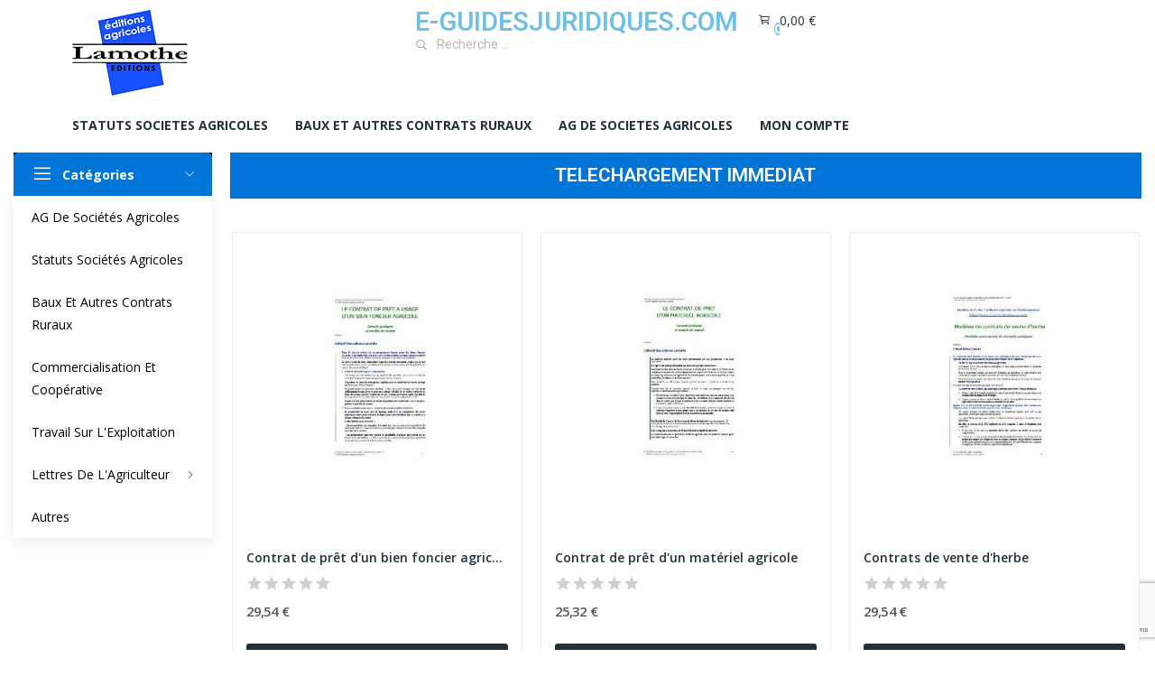

--- FILE ---
content_type: text/html; charset=utf-8
request_url: https://e-guidesjuridiques.com/
body_size: 14599
content:
<!doctype html>
<html lang="fr-FR">

  <head>
    
      
  <meta charset="utf-8">


  <meta http-equiv="x-ua-compatible" content="ie=edge">



  <title>Editions LAMOTHE SARL</title>
  
    
  
  <meta name="description" content="Boutique propulsée par PrestaShop">
  <meta name="keywords" content="">
      
      
  
  
    <script type="application/ld+json">
  {
    "@context": "https://schema.org",
    "@type": "Organization",
    "name" : "Editions LAMOTHE SARL",
    "url" : "https://e-guidesjuridiques.com/",
    "logo": {
      "@type": "ImageObject",
      "url":"https://e-guidesjuridiques.com/img/logo-1681836677.jpg"
    }
  }
</script>

<script type="application/ld+json">
  {
    "@context": "https://schema.org",
    "@type": "WebPage",
    "isPartOf": {
      "@type": "WebSite",
      "url":  "https://e-guidesjuridiques.com/",
      "name": "Editions LAMOTHE SARL"
    },
    "name": "Editions LAMOTHE SARL",
    "url":  "https://e-guidesjuridiques.com/"
  }
</script>

  <script type="application/ld+json">
    {
      "@context": "https://schema.org",
      "@type": "WebSite",
      "url" : "https://e-guidesjuridiques.com/",
      "image": {
        "@type": "ImageObject",
        "url":"https://e-guidesjuridiques.com/img/logo-1681836677.jpg"
      },
      "potentialAction": {
        "@type": "SearchAction",
        "target": "https://e-guidesjuridiques.com/recherche?search_query={search_term_string}",
        "query-input": "required name=search_term_string"
      }
    }
  </script>

  
  
  
  
  
    
  

  
    <meta property="og:title" content="Editions LAMOTHE SARL" />
    <meta property="og:description" content="Boutique propulsée par PrestaShop" />
    <meta property="og:url" content="https://e-guidesjuridiques.com/" />
    <meta property="og:site_name" content="Editions LAMOTHE SARL" />
    <meta property="og:type" content="website" />    



  <meta name="viewport" content="width=device-width, initial-scale=1">



  <link rel="icon" type="image/vnd.microsoft.icon" href="https://e-guidesjuridiques.com/img/favicon.ico?1682089369">
  <link rel="shortcut icon" type="image/x-icon" href="https://e-guidesjuridiques.com/img/favicon.ico?1682089369">

 <script src="https://ajax.googleapis.com/ajax/libs/jquery/3.2.1/jquery.min.js"></script>

    <link rel="stylesheet" href="https://e-guidesjuridiques.com/themes/theme_ecolife/assets/css/theme.css" type="text/css" media="all">
  <link rel="stylesheet" href="https://e-guidesjuridiques.com/modules/blockreassurance/views/dist/front.css" type="text/css" media="all">
  <link rel="stylesheet" href="https://e-guidesjuridiques.com/modules/ps_socialfollow/views/css/ps_socialfollow.css" type="text/css" media="all">
  <link rel="stylesheet" href="https://e-guidesjuridiques.com/modules/posquickmenu/views/dist/quickmenu.css" type="text/css" media="all">
  <link rel="stylesheet" href="https://e-guidesjuridiques.com/modules/paypal/views/css/paypal_fo.css" type="text/css" media="all">
  <link rel="stylesheet" href="https://fonts.googleapis.com/css?family=Open+Sans:300,300i,400,400i,600,600i,700,700i,800,800i&amp;display=swap&amp;subset=cyrillic,cyrillic-ext,greek,greek-ext,latin-ext,vietnamese" type="text/css" media="all">
  <link rel="stylesheet" href="/modules/creativeelements/views/lib/font-awesome/css/font-awesome.min.css?v=4.7.0?4.7.0" type="text/css" media="all">
  <link rel="stylesheet" href="/modules/creativeelements/views/css/animations.min.css?v=1.4.10.4.in-stock?1.4.10.4.in-stock" type="text/css" media="all">
  <link rel="stylesheet" href="/modules/creativeelements/views/css/frontend.min.css?v=1.4.10.4.in-stock?1.4.10.4.in-stock" type="text/css" media="all">
  <link rel="stylesheet" href="https://e-guidesjuridiques.com/modules/smartblog/views/css/smartblogstyle.css" type="text/css" media="all">
  <link rel="stylesheet" href="https://e-guidesjuridiques.com/modules/posrotatorimg/css/posrotatorimg.css" type="text/css" media="all">
  <link rel="stylesheet" href="https://e-guidesjuridiques.com/modules/posthemeoptions//views/css/front.css" type="text/css" media="all">
  <link rel="stylesheet" href="https://e-guidesjuridiques.com/modules/posthemeoptions/views/css/posthemeoptions_s_1.css" type="text/css" media="all">
  <link rel="stylesheet" href="https://e-guidesjuridiques.com/modules/posfakeorder/posfakeorder.css" type="text/css" media="all">
  <link rel="stylesheet" href="https://e-guidesjuridiques.com/modules/posmegamenu/views/css/posmegamenu_s_1.css" type="text/css" media="all">
  <link rel="stylesheet" href="https://e-guidesjuridiques.com/modules/posvegamenu/views/css/posvegamenu_s_1.css" type="text/css" media="all">
  <link rel="stylesheet" href="https://e-guidesjuridiques.com/modules/possizechart/assets/css/possizechart.css" type="text/css" media="all">
  <link rel="stylesheet" href="https://e-guidesjuridiques.com/modules/posproductcomments/views/css/posproductcomments.css" type="text/css" media="all">
  <link rel="stylesheet" href="https://e-guidesjuridiques.com/modules/poscompare/views/css/front.css" type="text/css" media="all">
  <link rel="stylesheet" href="https://e-guidesjuridiques.com/themes/theme_ecolife/assets/css/custom.css" type="text/css" media="all">




  

  <script type="text/javascript">
        var CLOSE = "Close Categories";
        var MORE = "More Categories";
        var baseDir = "\/";
        var ceFrontendConfig = {"isEditMode":"","stretchedSectionContainer":false,"is_rtl":false};
        var id_lang = 1;
        var isLogged = false;
        var isLoggedWishlist = false;
        var loggin_required = "You have to login to use wishlist";
        var loggin_text = "Login";
        var loggin_url = "https:\/\/e-guidesjuridiques.com\/mon-compte";
        var pday_text = "day";
        var pdays_text = "days";
        var phour_text = "hour";
        var phours_text = "hours";
        var pmin_text = "min";
        var pmins_text = "mins";
        var pos_cart_count = 0;
        var pos_fakeorder = {"products":[],"frame_time":"60","time_first":"3000","time_between":"5000","time_display":"7000","content_text":"Someone has purchased","button_text":"View product","ago_text":"ago","minute_text":"minute","minutes_text":"minutes","hour_text":"hour","hours_text":"hours"};
        var pos_subscription = "https:\/\/e-guidesjuridiques.com\/module\/posthemeoptions\/subscription";
        var poscompare = {"nbProducts":0,"IdProducts":null,"success_text":"Product added to compare.","compare_url":"https:\/\/e-guidesjuridiques.com\/module\/poscompare\/comparePage","compare_text":"View compare products"};
        var possearch_number = 10;
        var prestashop = {"cart":{"products":[],"totals":{"total":{"type":"total","label":"Total","amount":0,"value":"0,00\u00a0\u20ac"},"total_including_tax":{"type":"total","label":"Total TTC\u00a0:","amount":0,"value":"0,00\u00a0\u20ac"},"total_excluding_tax":{"type":"total","label":"Total HT\u00a0:","amount":0,"value":"0,00\u00a0\u20ac"}},"subtotals":{"products":{"type":"products","label":"Sous-total","amount":0,"value":"0,00\u00a0\u20ac"},"discounts":null,"shipping":{"type":"shipping","label":"Livraison","amount":0,"value":""},"tax":null},"products_count":0,"summary_string":"0 articles","vouchers":{"allowed":0,"added":[]},"discounts":[],"minimalPurchase":0,"minimalPurchaseRequired":""},"currency":{"id":1,"name":"Euro","iso_code":"EUR","iso_code_num":"978","sign":"\u20ac"},"customer":{"lastname":null,"firstname":null,"email":null,"birthday":null,"newsletter":null,"newsletter_date_add":null,"optin":null,"website":null,"company":null,"siret":null,"ape":null,"is_logged":false,"gender":{"type":null,"name":null},"addresses":[]},"language":{"name":"Fran\u00e7ais (French)","iso_code":"fr","locale":"fr-FR","language_code":"fr","is_rtl":"0","date_format_lite":"d\/m\/Y","date_format_full":"d\/m\/Y H:i:s","id":1},"page":{"title":"","canonical":null,"meta":{"title":"Editions LAMOTHE SARL","description":"Boutique propuls\u00e9e par PrestaShop","keywords":"","robots":"index"},"page_name":"index","body_classes":{"lang-fr":true,"lang-rtl":false,"country-FR":true,"currency-EUR":true,"layout-full-width":true,"page-index":true,"tax-display-enabled":true,"page-customer-account":false},"admin_notifications":[],"password-policy":{"feedbacks":{"0":"Tr\u00e8s faible","1":"Faible","2":"Moyenne","3":"Fort","4":"Tr\u00e8s fort","Straight rows of keys are easy to guess":"Les suites de touches sur le clavier sont faciles \u00e0 deviner","Short keyboard patterns are easy to guess":"Les mod\u00e8les courts sur le clavier sont faciles \u00e0 deviner.","Use a longer keyboard pattern with more turns":"Utilisez une combinaison de touches plus longue et plus complexe.","Repeats like \"aaa\" are easy to guess":"Les r\u00e9p\u00e9titions (ex. : \"aaa\") sont faciles \u00e0 deviner.","Repeats like \"abcabcabc\" are only slightly harder to guess than \"abc\"":"Les r\u00e9p\u00e9titions (ex. : \"abcabcabc\") sont seulement un peu plus difficiles \u00e0 deviner que \"abc\".","Sequences like abc or 6543 are easy to guess":"Sequences like \"abc\" or \"6543\" are easy to guess","Recent years are easy to guess":"Les ann\u00e9es r\u00e9centes sont faciles \u00e0 deviner.","Dates are often easy to guess":"Les dates sont souvent faciles \u00e0 deviner.","This is a top-10 common password":"Ce mot de passe figure parmi les 10 mots de passe les plus courants.","This is a top-100 common password":"Ce mot de passe figure parmi les 100 mots de passe les plus courants.","This is a very common password":"Ceci est un mot de passe tr\u00e8s courant.","This is similar to a commonly used password":"Ce mot de passe est similaire \u00e0 un mot de passe couramment utilis\u00e9.","A word by itself is easy to guess":"Un mot seul est facile \u00e0 deviner.","Names and surnames by themselves are easy to guess":"Les noms et les surnoms seuls sont faciles \u00e0 deviner.","Common names and surnames are easy to guess":"Les noms et les pr\u00e9noms courants sont faciles \u00e0 deviner.","Use a few words, avoid common phrases":"Utilisez quelques mots, \u00e9vitez les phrases courantes.","No need for symbols, digits, or uppercase letters":"Pas besoin de symboles, de chiffres ou de majuscules.","Avoid repeated words and characters":"\u00c9viter de r\u00e9p\u00e9ter les mots et les caract\u00e8res.","Avoid sequences":"\u00c9viter les s\u00e9quences.","Avoid recent years":"\u00c9vitez les ann\u00e9es r\u00e9centes.","Avoid years that are associated with you":"\u00c9vitez les ann\u00e9es qui vous sont associ\u00e9es.","Avoid dates and years that are associated with you":"\u00c9vitez les dates et les ann\u00e9es qui vous sont associ\u00e9es.","Capitalization doesn't help very much":"Les majuscules ne sont pas tr\u00e8s utiles.","All-uppercase is almost as easy to guess as all-lowercase":"Un mot de passe tout en majuscules est presque aussi facile \u00e0 deviner qu'un mot de passe tout en minuscules.","Reversed words aren't much harder to guess":"Les mots invers\u00e9s ne sont pas beaucoup plus difficiles \u00e0 deviner.","Predictable substitutions like '@' instead of 'a' don't help very much":"Predictable substitutions like \"@\" instead of \"a\" don't help very much","Add another word or two. Uncommon words are better.":"Ajoutez un autre mot ou deux. Pr\u00e9f\u00e9rez les mots peu courants."}}},"shop":{"name":"Editions LAMOTHE SARL","logo":"https:\/\/e-guidesjuridiques.com\/img\/logo-1681836677.jpg","stores_icon":"https:\/\/e-guidesjuridiques.com\/img\/logo_stores.png","favicon":"https:\/\/e-guidesjuridiques.com\/img\/favicon.ico"},"core_js_public_path":"\/themes\/","urls":{"base_url":"https:\/\/e-guidesjuridiques.com\/","current_url":"https:\/\/e-guidesjuridiques.com\/","shop_domain_url":"https:\/\/e-guidesjuridiques.com","img_ps_url":"https:\/\/e-guidesjuridiques.com\/img\/","img_cat_url":"https:\/\/e-guidesjuridiques.com\/img\/c\/","img_lang_url":"https:\/\/e-guidesjuridiques.com\/img\/l\/","img_prod_url":"https:\/\/e-guidesjuridiques.com\/img\/p\/","img_manu_url":"https:\/\/e-guidesjuridiques.com\/img\/m\/","img_sup_url":"https:\/\/e-guidesjuridiques.com\/img\/su\/","img_ship_url":"https:\/\/e-guidesjuridiques.com\/img\/s\/","img_store_url":"https:\/\/e-guidesjuridiques.com\/img\/st\/","img_col_url":"https:\/\/e-guidesjuridiques.com\/img\/co\/","img_url":"https:\/\/e-guidesjuridiques.com\/themes\/theme_ecolife\/assets\/img\/","css_url":"https:\/\/e-guidesjuridiques.com\/themes\/theme_ecolife\/assets\/css\/","js_url":"https:\/\/e-guidesjuridiques.com\/themes\/theme_ecolife\/assets\/js\/","pic_url":"https:\/\/e-guidesjuridiques.com\/upload\/","theme_assets":"https:\/\/e-guidesjuridiques.com\/themes\/theme_ecolife\/assets\/","pages":{"address":"https:\/\/e-guidesjuridiques.com\/adresse","addresses":"https:\/\/e-guidesjuridiques.com\/adresses","authentication":"https:\/\/e-guidesjuridiques.com\/connexion","manufacturer":"https:\/\/e-guidesjuridiques.com\/brands","cart":"https:\/\/e-guidesjuridiques.com\/panier","category":"https:\/\/e-guidesjuridiques.com\/index.php?controller=category","cms":"https:\/\/e-guidesjuridiques.com\/index.php?controller=cms","contact":"https:\/\/e-guidesjuridiques.com\/nous-contacter","discount":"https:\/\/e-guidesjuridiques.com\/reduction","guest_tracking":"https:\/\/e-guidesjuridiques.com\/suivi-commande-invite","history":"https:\/\/e-guidesjuridiques.com\/historique-commandes","identity":"https:\/\/e-guidesjuridiques.com\/identite","index":"https:\/\/e-guidesjuridiques.com\/","my_account":"https:\/\/e-guidesjuridiques.com\/mon-compte","order_confirmation":"https:\/\/e-guidesjuridiques.com\/confirmation-commande","order_detail":"https:\/\/e-guidesjuridiques.com\/index.php?controller=order-detail","order_follow":"https:\/\/e-guidesjuridiques.com\/suivi-commande","order":"https:\/\/e-guidesjuridiques.com\/commande","order_return":"https:\/\/e-guidesjuridiques.com\/index.php?controller=order-return","order_slip":"https:\/\/e-guidesjuridiques.com\/avoirs","pagenotfound":"https:\/\/e-guidesjuridiques.com\/page-introuvable","password":"https:\/\/e-guidesjuridiques.com\/recuperation-mot-de-passe","pdf_invoice":"https:\/\/e-guidesjuridiques.com\/index.php?controller=pdf-invoice","pdf_order_return":"https:\/\/e-guidesjuridiques.com\/index.php?controller=pdf-order-return","pdf_order_slip":"https:\/\/e-guidesjuridiques.com\/index.php?controller=pdf-order-slip","prices_drop":"https:\/\/e-guidesjuridiques.com\/promotions","product":"https:\/\/e-guidesjuridiques.com\/index.php?controller=product","registration":"https:\/\/e-guidesjuridiques.com\/inscription","search":"https:\/\/e-guidesjuridiques.com\/recherche","sitemap":"https:\/\/e-guidesjuridiques.com\/plan-site","stores":"https:\/\/e-guidesjuridiques.com\/magasins","supplier":"https:\/\/e-guidesjuridiques.com\/fournisseur","brands":"https:\/\/e-guidesjuridiques.com\/brands","register":"https:\/\/e-guidesjuridiques.com\/inscription","order_login":"https:\/\/e-guidesjuridiques.com\/commande?login=1"},"alternative_langs":[],"actions":{"logout":"https:\/\/e-guidesjuridiques.com\/?mylogout="},"no_picture_image":{"bySize":{"small_default":{"url":"https:\/\/e-guidesjuridiques.com\/img\/p\/fr-default-small_default.jpg","width":98,"height":98},"cart_default":{"url":"https:\/\/e-guidesjuridiques.com\/img\/p\/fr-default-cart_default.jpg","width":125,"height":125},"home_default":{"url":"https:\/\/e-guidesjuridiques.com\/img\/p\/fr-default-home_default.jpg","width":400,"height":400},"medium_default":{"url":"https:\/\/e-guidesjuridiques.com\/img\/p\/fr-default-medium_default.jpg","width":600,"height":600},"large_default":{"url":"https:\/\/e-guidesjuridiques.com\/img\/p\/fr-default-large_default.jpg","width":800,"height":800}},"small":{"url":"https:\/\/e-guidesjuridiques.com\/img\/p\/fr-default-small_default.jpg","width":98,"height":98},"medium":{"url":"https:\/\/e-guidesjuridiques.com\/img\/p\/fr-default-home_default.jpg","width":400,"height":400},"large":{"url":"https:\/\/e-guidesjuridiques.com\/img\/p\/fr-default-large_default.jpg","width":800,"height":800},"legend":""}},"configuration":{"display_taxes_label":true,"display_prices_tax_incl":true,"is_catalog":false,"show_prices":true,"opt_in":{"partner":false},"quantity_discount":{"type":"discount","label":"Remise sur prix unitaire"},"voucher_enabled":0,"return_enabled":0},"field_required":[],"breadcrumb":{"links":[{"title":"Accueil","url":"https:\/\/e-guidesjuridiques.com\/"}],"count":1},"link":{"protocol_link":"https:\/\/","protocol_content":"https:\/\/"},"time":1768864720,"static_token":"5057d4f5b804d1695cdb66eca673408f","token":"3d32ada2fae201de7d179174704421f2","debug":false};
        var psec_text = "sec";
        var psecs_text = "secs";
        var psemailsubscription_subscription = "https:\/\/e-guidesjuridiques.com\/module\/ps_emailsubscription\/subscription";
        var psr_icon_color = "#F19D76";
        var qm_icon_color = "#F19D76";
        var static_token = "5057d4f5b804d1695cdb66eca673408f";
        var wishlistProductsIdsobject = [];
      </script>



  
<script>
    var googlecaptchasitekey = "6LeOUrIlAAAAAD8C_OTOimw952El2z0JYwldpLuX";
</script>
<style type="text/css">
.animation1 {
	 -webkit-transition-duration: 500ms !important;
    -moz-transition-duration: 500ms !important;
    -o-transition-duration: 500ms !important;
    transition-duration: 500ms !important;
}

</style><style>
            .quickmenu-mobile-wrapper .quickmenu-item .block-title{
            color: #000000;
        }
    </style>  <link rel="prefetch" href="https://www.paypal.com/sdk/js?components=marks,funding-eligibility&amp;client-id=AXjYFXWyb4xJCErTUDiFkzL0Ulnn-bMm4fal4G-1nQXQ1ZQxp06fOuE7naKUXGkq2TZpYSiI9xXbs4eo&amp;merchant-id=0&amp;currency=EUR&amp;intent=capture&amp;commit=false&amp;vault=false&amp;integration-date=2022-14-06&amp;enable-funding=paylater" as="script">



    
  </head>

  <body id="index" class="layout_wide  page-index lang-fr country-fr currency-eur layout-full-width page-index tax-display-enabled has-quickmenu   ">
     
      <div class="quickmenu-mobile">
    <div class="quickmenu-mobile-wrapper">
                                    <div class="quickmenu-item quickmenu-link" >
                    <div class="block-icon">
                                                                                    <img class="svg pack1 invisible" src="/modules/posquickmenu/views/img/reassurance/pack1/House.svg">
                                                                        </div>
                    <div class="block-title">Home</div>                </div>
                        
                                    <div class="quickmenu-item quickmenu-cart"  onclick="window.open('https://e-guidesjuridiques.com/panier?action=show','_self')">
                    <div class="block-icon">
                                                                                    <img class="svg pack1 invisible" src="/modules/posquickmenu/views/img/reassurance/pack1/FullShoppingCart.svg">
                                                                            <span class="qm-count" id="qmcart-count"></span>
                    </div>
                    <div class="block-title">Cart</div>
                </div>
                        
                                    <div class="quickmenu-item quickmenu-custom">
                    <div class="block-icon">
                                                                                    <img class="svg pack1 invisible" src="/modules/posquickmenu/views/img/reassurance/pack1/Tools.svg">
                                                                        </div>
                                        <div class="block-title">Custom content</div>
                                        <div class="quickmenu-item_content">
                                                    &lt;p&gt;This is custom content&lt;/p&gt;
                                            </div>
                </div>
                        
            </div>
</div>

    

    <main>
      
              

      <header id="header" class="">
        
              <link rel="stylesheet" type="text/css" href="https://fonts.googleapis.com/css?family=Roboto:100,100italic,200,200italic,300,300italic,400,400italic,500,500italic,600,600italic,700,700italic,800,800italic,900,900italic|Roboto+Slab:100,100italic,200,200italic,300,300italic,400,400italic,500,500italic,600,600italic,700,700italic,800,800italic,900,900italic"><link rel="stylesheet" href="/modules/creativeelements/views/css/ce/global-1.css?1681836365"><link rel="stylesheet" href="/modules/creativeelements/views/css/ce/4010000.css?1682027899">        
        <div class="elementor elementor-4010000">
            <div class="elementor-inner">
                <div class="elementor-section-wrap">
                            <section data-id="fefleeb" class="elementor-element elementor-element-fefleeb elementor-section-boxed elementor-section-height-default elementor-section-height-default elementor-hidden-tablet elementor-hidden-phone elementor-section elementor-top-section" data-element_type="section">
        
                    <div class="elementor-container elementor-column-gap-default">
                <div class="elementor-row">
                <div data-id="svfnpiu" class="elementor-element elementor-element-svfnpiu elementor-column elementor-col-33 elementor-top-column" data-element_type="column">
            <div class="elementor-column-wrap elementor-element-populated">
                            <div class="elementor-widget-wrap">
                <div data-id="nwrhmoi" class="elementor-element elementor-element-nwrhmoi elementor-widget elementor-widget-posLogo" data-element_type="posLogo.default">
                <div class="elementor-widget-container">
            			<div id="_desktop_logo">
				<a href="https://e-guidesjuridiques.com/" class="site-logo">
					<img src="/img/logo-1681836677.jpg" alt="Editions LAMOTHE SARL" />
				</a>
			</div>
			        </div>
                </div>
                        </div>
            </div>
        </div>
                <div data-id="tlnwjar" class="elementor-element elementor-element-tlnwjar elementor-column elementor-col-33 elementor-top-column" data-element_type="column">
            <div class="elementor-column-wrap elementor-element-populated">
                            <div class="elementor-widget-wrap">
                <div data-id="j4ymp62" class="elementor-element elementor-element-j4ymp62 elementor-widget elementor-widget-heading" data-element_type="heading.default">
                <div class="elementor-widget-container">
            <h2 class="elementor-heading-title elementor-size-large">E-GUIDESJURIDIQUES.COM</h2>        </div>
                </div>
                <div data-id="vyyfxkk" class="elementor-element elementor-element-vyyfxkk minimal pewidth-inline elementor-widget elementor-widget-posSearch" data-settings="{&quot;search_type&quot;:&quot;minimal&quot;,&quot;search_width&quot;:&quot;inline&quot;}" data-element_type="posSearch.default">
                <div class="elementor-widget-container">
            <div class="pos-search-wrapper">
	<form class="pos-search   search-minimal" role="search" action="//e-guidesjuridiques.com/recherche" data-search-controller-url="//e-guidesjuridiques.com/recherche" method="get">
						<div class="pos-search__container">
					<div class="search-input-container">
						<i class="icon-minimal icon-rt-search2" aria-hidden="true"></i>						<input type="hidden" name="order" value="product.position.desc">
						<input class="pos-search__input" type="search" name="s" autocomplete="off" placeholder="Recherche ..." />
												<span class="search-clear unvisible"></span> 
					</div>
																			</div>
				<div class="pos-search__result unvisible"></div>
        	</form>
</div>
        </div>
                </div>
                        </div>
            </div>
        </div>
                <div data-id="wekgbcv" class="elementor-element elementor-element-wekgbcv elementor-column elementor-col-33 elementor-top-column" data-element_type="column">
            <div class="elementor-column-wrap elementor-element-populated">
                            <div class="elementor-widget-wrap">
                <div data-id="hqdzjab" class="elementor-element elementor-element-hqdzjab button-layout-icon_text pewidth-inline elementor-widget elementor-widget-posCart" data-settings="{&quot;search_width&quot;:&quot;inline&quot;}" data-element_type="posCart.default">
                <div class="elementor-widget-container">
            <div id="_desktop_cart_block">
  <div class="blockcart cart-preview cart-default" data-refresh-url="//e-guidesjuridiques.com/module/posshoppingcart/ajax" data-cartitems="0">
     <a rel="nofollow" href="//e-guidesjuridiques.com/panier?action=show">
                <i class="icon-rt-cart-outline"></i>
                <span class="cart-products-total">0,00 €</span>
        <span class="cart-products-count">0</span>
    </a>
	           <div class="popup_cart popup-dropdown">
          <ul>
                      </ul>
          <div class="price_content">
            
              
<div class="cart-detailed-totals js-cart-detailed-totals">
    <div class="card-block cart-detailed-subtotals js-cart-detailed-subtotals">
                  <div class="cart-summary-line" id="cart-subtotal-products">
          <span class="label js-subtotal">
                          0 articles
                      </span>
          <span class="value">
            0,00 €
          </span>
                  </div>
                                          </div>

  
    <div class="card-block cart-summary-totals js-cart-summary-totals">

  
          <div class="cart-summary-line cart-total">
        <span class="label">Total&nbsp;(TTC)</span>
        <span class="value">0,00 €</span>
      </div>
      

  
      

</div>
  
</div>

            
          </div>
          <div class="checkout">
            <a href="//e-guidesjuridiques.com/panier?action=show" class="btn btn-primary">Commander</a> 
          </div>
      </div>
    	  </div>
</div>
        </div>
                </div>
                        </div>
            </div>
        </div>
                        </div>
            </div>
        </section>
                <section data-id="ykzxlrf" class="elementor-element elementor-element-ykzxlrf elementor-section-boxed elementor-section-height-default elementor-section-height-default elementor-section-content-middle sticky-inner elementor-hidden-tablet elementor-hidden-phone elementor-section elementor-top-section" data-element_type="section">
        
                    <div class="elementor-container elementor-column-gap-default">
                <div class="elementor-row">
                <div data-id="qamkqwf" class="elementor-element elementor-element-qamkqwf elementor-column elementor-col-100 elementor-top-column" data-element_type="column">
            <div class="elementor-column-wrap elementor-element-populated">
                            <div class="elementor-widget-wrap">
                <div data-id="hzfbbmp" class="elementor-element elementor-element-hzfbbmp pewidth-inline elementor-widget elementor-widget-pos_menu" data-settings="{&quot;search_width&quot;:&quot;inline&quot;}" data-element_type="pos_menu.default">
                <div class="elementor-widget-container">
            <div id="_desktop_megamenu" class="main-menu ">
<div class="pos-menu-horizontal">
	<ul class="menu-content"> 
			 			
				<li class=" menu-item menu-item3   ">
					<a  style="" href="https://e-guidesjuridiques.com/19-statuts-societes-agricoles" >
						
												<span>STATUTS SOCIETES AGRICOLES</span>
																		 
					</a>
					 
																				</li>
			 			
				<li class=" menu-item menu-item4   ">
					<a  style="" href="https://e-guidesjuridiques.com/11-baux-et-autres-contrats-ruraux" >
						
												<span>BAUX ET AUTRES CONTRATS RURAUX</span>
																		 
					</a>
					 
																				</li>
			 			
				<li class=" menu-item menu-item5   ">
					<a  style="" href="https://e-guidesjuridiques.com/10-ag-de-societes-agricoles" >
						
												<span>AG DE SOCIETES AGRICOLES</span>
																		 
					</a>
					 
																				</li>
			 			
				<li class=" menu-item menu-item6   ">
					<a  style="" href="https://e-guidesjuridiques.com/mon-compte" >
						
												<span>MON COMPTE</span>
																		 
					</a>
					 
																				</li>
			</ul>
	
</div>
</div>        </div>
                </div>
                        </div>
            </div>
        </div>
                        </div>
            </div>
        </section>
                <section data-id="kglznql" class="elementor-element elementor-element-kglznql elementor-section-boxed elementor-section-height-default elementor-section-height-default elementor-hidden-desktop elementor-section elementor-top-section" data-element_type="section">
        
                    <div class="elementor-container elementor-column-gap-default">
                <div class="elementor-row">
                <div data-id="ovnixrt" class="elementor-element elementor-element-ovnixrt elementor-sm-33 elementor-column elementor-col-33 elementor-top-column" data-element_type="column">
            <div class="elementor-column-wrap elementor-element-populated">
                            <div class="elementor-widget-wrap">
                <div data-id="izfxkgf" class="elementor-element elementor-element-izfxkgf pewidth-inline elementor-widget elementor-widget-pos_menu" data-settings="{&quot;search_width&quot;:&quot;inline&quot;}" data-element_type="pos_menu.default">
                <div class="elementor-widget-container">
            <div id="menu-icon"><i class="icon-rt-bars-solid"></i></div> 
<div class="menu-mobile-content" id="mobile_menu_wrapper">
	 
	<div class="menu-close"> 
		Fermer <i class="material-icons float-xs-right">arrow_back</i>
	</div>
		<ul class="nav nav-mobile-menu" role="tablist"> 
		<li class="nav-item">
			<a class="nav-link active"  data-toggle="tab" href="#tab-mobile-megamenu" role="tab" aria-controls="mobile-megamenu" aria-selected="true">Menu Menu</a>
			
		</li>
		<li class="nav-item">
			<a class="nav-link"  data-toggle="tab" href="#tab-mobile-vegamenu" role="tab" aria-controls="mobile-vegamenu" aria-selected="true">Catégories</a>
		</li>
	</ul>
			<div class="tab-content">
		  <div class="tab-pane fade active in" id="tab-mobile-megamenu" role="tabpanel" aria-labelledby="megamenu-tab">
			<div id="mobile-megamenu" class="mobile-menu">
<div class="pos-menu-horizontal">
	<ul class="menu-content"> 
					<li class="menu-item menu-item3   ">
				
				<a  href="https://e-guidesjuridiques.com/19-statuts-societes-agricoles" >
					
										<span>STATUTS SOCIETES AGRICOLES</span>
									</a>
							</li>
					<li class="menu-item menu-item4   ">
				
				<a  href="https://e-guidesjuridiques.com/11-baux-et-autres-contrats-ruraux" >
					
										<span>BAUX ET AUTRES CONTRATS RURAUX</span>
									</a>
							</li>
					<li class="menu-item menu-item5   ">
				
				<a  href="https://e-guidesjuridiques.com/10-ag-de-societes-agricoles" >
					
										<span>AG DE SOCIETES AGRICOLES</span>
									</a>
							</li>
					<li class="menu-item menu-item6   ">
				
				<a  href="https://e-guidesjuridiques.com/mon-compte" >
					
										<span>MON COMPTE</span>
									</a>
							</li>
			</ul>
	
</div>
</div>	
			</div>
		<div class="tab-pane fade" id="tab-mobile-vegamenu" role="tabpanel" aria-labelledby="vegamenu-tab">
		
<div id="mobile_vegamenu" class="mobile-menu"> 
<div class="pos-menu-vertical">
	<ul class="menu-content"> 
			 			
				<li class="menu-item menu-item5  ">
					
					<a href="https://e-guidesjuridiques.com/10-ag-de-societes-agricoles" >
						
												<span>AG de Sociétés Agricoles</span>
											</a>
									</li>
			 			
				<li class="menu-item menu-item3  ">
					
					<a href="https://e-guidesjuridiques.com/19-statuts-societes-agricoles" >
						
												<span>Statuts Sociétés Agricoles</span>
											</a>
									</li>
			 			
				<li class="menu-item menu-item6  ">
					
					<a href="https://e-guidesjuridiques.com/11-baux-et-autres-contrats-ruraux" >
						
												<span>Baux et Autres Contrats Ruraux</span>
											</a>
									</li>
			 			
				<li class="menu-item menu-item9  ">
					
					<a href="https://e-guidesjuridiques.com/21-cooperative-agricole" >
						
												<span>Commercialisation et Coopérative</span>
											</a>
									</li>
			 			
				<li class="menu-item menu-item10  ">
					
					<a href="https://e-guidesjuridiques.com/13-travail-sur-l-exploitation" >
						
												<span>Travail sur l&#039;Exploitation</span>
											</a>
									</li>
			 			
				<li class="menu-item menu-item11  hasChild">
					
					<a href="https://e-guidesjuridiques.com/20-lettres-de-l-agriculteur" >
						
												<span>Lettres de l&#039;Agriculteur</span>
											</a>
																				</li>
			 			
				<li class="menu-item menu-item12  ">
					
					<a href="https://e-guidesjuridiques.com/25-autres" >
						
												<span>Autres</span>
											</a>
									</li>
			</ul>
	
</div>
</div>
		</div>
	</div>
		
</div>        </div>
                </div>
                <div data-id="nxhoeic" class="elementor-element elementor-element-nxhoeic topbar pewidth-inline elementor-widget elementor-widget-posSearch" data-settings="{&quot;search_type&quot;:&quot;topbar&quot;,&quot;search_width&quot;:&quot;inline&quot;}" data-element_type="posSearch.default">
                <div class="elementor-widget-container">
            <div class="pos-search-wrapper">
	<form class="pos-search pos-search-categories js-dropdown search-topbar" role="search" action="//e-guidesjuridiques.com/recherche" data-search-controller-url="//e-guidesjuridiques.com/recherche" method="get">
		            <div class="pos-search__toggle" data-toggle="dropdown">
                <i class="icon-rt-loupe" aria-hidden="true"></i>
            </div>
            <div class="dropdown-menu">
        				<div class="pos-search__container">
					<div class="search-input-container">
												<input type="hidden" name="order" value="product.position.desc">
						<input class="pos-search__input" type="search" name="s" autocomplete="off" placeholder="Search..." />
													<input type="hidden" name="cat" value="" id="search-cat">
							<div class="search-category-items">             	
								<a href="#" class="search-cat-value" data-id="0"><span>All categories</span><i class="icon-rt-arrow-down"></i></a> 
								<ul class="dropdown-search">
									<li><a href="#" class="search-cat-value" data-id="0">All categories</a></li>
									<li class="search-cat-item cat-level-2"><a href="#" class="search-cat-value" data-id="9">Commercialisation des produits agricoles</a></li><li class="search-cat-item cat-level-2"><a href="#" class="search-cat-value" data-id="10">AG de Sociétés Agricoles</a></li><li class="search-cat-item cat-level-2"><a href="#" class="search-cat-value" data-id="11">Baux et autres contrats Ruraux</a></li><li class="search-cat-item cat-level-2"><a href="#" class="search-cat-value" data-id="12">Contrats sur matériel agricole</a></li><li class="search-cat-item cat-level-2"><a href="#" class="search-cat-value" data-id="13">Travail sur l'Exploitation</a></li><li class="search-cat-item cat-level-2"><a href="#" class="search-cat-value" data-id="18">Modèles de statuts de sociétés agricoles</a></li><li class="search-cat-item cat-level-2"><a href="#" class="search-cat-value" data-id="19">Statuts Sociétés Agricoles</a></li><li class="search-cat-item cat-level-2"><a href="#" class="search-cat-value" data-id="20">Lettres de l'Agriculteur</a></li><li class="search-cat-item cat-level-2"><a href="#" class="search-cat-value" data-id="21">Coopérative Agricole</a></li><li class="search-cat-item cat-level-2"><a href="#" class="search-cat-value" data-id="23">GAEC</a></li><li class="search-cat-item cat-level-2"><a href="#" class="search-cat-value" data-id="25">Autres</a></li><li class="search-cat-item cat-level-2"><a href="#" class="search-cat-value" data-id="9">Commercialisation des produits agricoles</a></li><li class="search-cat-item cat-level-2"><a href="#" class="search-cat-value" data-id="10">AG de Sociétés Agricoles</a></li><li class="search-cat-item cat-level-2"><a href="#" class="search-cat-value" data-id="11">Baux et autres contrats Ruraux</a></li><li class="search-cat-item cat-level-2"><a href="#" class="search-cat-value" data-id="12">Contrats sur matériel agricole</a></li><li class="search-cat-item cat-level-2"><a href="#" class="search-cat-value" data-id="13">Travail sur l'Exploitation</a></li><li class="search-cat-item cat-level-2"><a href="#" class="search-cat-value" data-id="18">Modèles de statuts de sociétés agricoles</a></li><li class="search-cat-item cat-level-2"><a href="#" class="search-cat-value" data-id="19">Statuts Sociétés Agricoles</a></li><li class="search-cat-item cat-level-2"><a href="#" class="search-cat-value" data-id="20">Lettres de l'Agriculteur</a></li><li class="search-cat-item cat-level-2"><a href="#" class="search-cat-value" data-id="21">Coopérative Agricole</a></li><li class="search-cat-item cat-level-2"><a href="#" class="search-cat-value" data-id="23">GAEC</a></li><li class="search-cat-item cat-level-2"><a href="#" class="search-cat-value" data-id="25">Autres</a></li>
								</ul>
							</div>
												<span class="search-clear unvisible"></span> 
					</div>
										<button class="pos-search__submit" type="submit">
													<i class="icon-rt-loupe" aria-hidden="true"></i>
											</button>
																					<div class="dialog-lightbox-close-button dialog-close-button">
							<i class="icon-rt-close-outline" aria-hidden="true"></i> 
						</div>
									</div>
				<div class="pos-search__result unvisible"></div>
                	</div>
        	</form>
</div>
        </div>
                </div>
                        </div>
            </div>
        </div>
                <div data-id="acwtzwr" class="elementor-element elementor-element-acwtzwr elementor-sm-33 elementor-column elementor-col-33 elementor-top-column" data-element_type="column">
            <div class="elementor-column-wrap elementor-element-populated">
                            <div class="elementor-widget-wrap">
                <div data-id="skitapz" class="elementor-element elementor-element-skitapz elementor-widget elementor-widget-posLogo" data-element_type="posLogo.default">
                <div class="elementor-widget-container">
            			<div id="_desktop_logo">
				<a href="https://e-guidesjuridiques.com/" class="site-logo">
					<img src="/img/logo-1681836677.jpg" alt="Editions LAMOTHE SARL" />
				</a>
			</div>
			        </div>
                </div>
                        </div>
            </div>
        </div>
                <div data-id="ncztbta" class="elementor-element elementor-element-ncztbta elementor-sm-33 elementor-column elementor-col-33 elementor-top-column" data-element_type="column">
            <div class="elementor-column-wrap elementor-element-populated">
                            <div class="elementor-widget-wrap">
                <div data-id="tdwcqjy" class="elementor-element elementor-element-tdwcqjy button-layout-icon pewidth-inline pos-dropdown-right elementor-widget elementor-widget-posAccount" data-settings="{&quot;search_width&quot;:&quot;inline&quot;}" data-element_type="posAccount.default">
                <div class="elementor-widget-container">
            		<div class="pos-account pos-header-element ">
			<a href="https://e-guidesjuridiques.com/mon-compte" class="account-login" >
				<i class="icon-rt-person-circle-outline"></i>
									<span>Sign in</span>
							</a>
					</div>
		        </div>
                </div>
                <div data-id="dpfigcz" class="elementor-element elementor-element-dpfigcz button-layout-icon pewidth-inline elementor-widget elementor-widget-posCart" data-settings="{&quot;search_width&quot;:&quot;inline&quot;}" data-element_type="posCart.default">
                <div class="elementor-widget-container">
            <div id="_desktop_cart_block">
  <div class="blockcart cart-preview cart-default" data-refresh-url="//e-guidesjuridiques.com/module/posshoppingcart/ajax" data-cartitems="0">
     <a rel="nofollow" href="//e-guidesjuridiques.com/panier?action=show">
                <i class="icon-rt-bag2"></i>
                <span class="cart-products-total">0,00 €</span>
        <span class="cart-products-count">0</span>
    </a>
	           <div class="popup_cart popup-dropdown">
          <ul>
                      </ul>
          <div class="price_content">
            
              
<div class="cart-detailed-totals js-cart-detailed-totals">
    <div class="card-block cart-detailed-subtotals js-cart-detailed-subtotals">
                  <div class="cart-summary-line" id="cart-subtotal-products">
          <span class="label js-subtotal">
                          0 articles
                      </span>
          <span class="value">
            0,00 €
          </span>
                  </div>
                                          </div>

  
    <div class="card-block cart-summary-totals js-cart-summary-totals">

  
          <div class="cart-summary-line cart-total">
        <span class="label">Total&nbsp;(TTC)</span>
        <span class="value">0,00 €</span>
      </div>
      

  
      

</div>
  
</div>

            
          </div>
          <div class="checkout">
            <a href="//e-guidesjuridiques.com/panier?action=show" class="btn btn-primary">Commander</a> 
          </div>
      </div>
    	  </div>
</div>
        </div>
                </div>
                        </div>
            </div>
        </div>
                        </div>
            </div>
        </section>
                        </div>
            </div>
        </div>
        
        
      </header>

      <section id="wrapper">
	          		    		
          
<aside id="notifications">
  <div class="container">
    
    
    
      </div>
</aside>
        
        
        <div class="container">
												<link rel="stylesheet" type="text/css" href="https://fonts.googleapis.com/css?family=Open+Sans:100,100italic,200,200italic,300,300italic,400,400italic,500,500italic,600,600italic,700,700italic,800,800italic,900,900italic"><link rel="stylesheet" href="/modules/creativeelements/views/css/ce/5010000.css?1681904497">        
        <div class="elementor elementor-5010000">
            <div class="elementor-inner">
                <div class="elementor-section-wrap">
                            <section data-id="gkfiigh" class="elementor-element elementor-element-gkfiigh elementor-section-full_width elementor-section-height-default elementor-section-height-default elementor-section elementor-top-section" data-element_type="section">
        
                    <div class="elementor-container elementor-column-gap-default">
                <div class="elementor-row">
                <div data-id="uerahut" class="elementor-element elementor-element-uerahut elementor-column elementor-col-33 elementor-top-column" data-element_type="column">
            <div class="elementor-column-wrap elementor-element-populated">
                            <div class="elementor-widget-wrap">
                <div data-id="opcyoeb" class="elementor-element elementor-element-opcyoeb pewidth-fullwidth elementor-hidden-tablet elementor-hidden-phone elementor-widget elementor-widget-pos_menu" data-settings="{&quot;search_width&quot;:&quot;fullwidth&quot;}" data-element_type="pos_menu.default">
                <div class="elementor-widget-container">
            
<div id="_desktop_vegamenu" class="main-menu">  
<div class="pos-menu-vertical behaviour-1" data-more-less="9">
	<h3 class="title_vertical hidden-md-down"><i class="icon-rt-bars-solid"></i>Catégories </h3>
	<ul class="menu-content"> 
			 			
				<li class=" menu-item menu-item5   ">
					
					<a  style="" href="https://e-guidesjuridiques.com/10-ag-de-societes-agricoles" >
						
												<span>AG de Sociétés Agricoles</span>
																		 
					</a>
					 
																				</li>
			 			
				<li class=" menu-item menu-item3   ">
					
					<a  style="" href="https://e-guidesjuridiques.com/19-statuts-societes-agricoles" >
						
												<span>Statuts Sociétés Agricoles</span>
																		 
					</a>
					 
																				</li>
			 			
				<li class=" menu-item menu-item6   ">
					
					<a  style="" href="https://e-guidesjuridiques.com/11-baux-et-autres-contrats-ruraux" >
						
												<span>Baux et Autres Contrats Ruraux</span>
																		 
					</a>
					 
																				</li>
			 			
				<li class=" menu-item menu-item9   ">
					
					<a  style="" href="https://e-guidesjuridiques.com/21-cooperative-agricole" >
						
												<span>Commercialisation et Coopérative</span>
																		 
					</a>
					 
																				</li>
			 			
				<li class=" menu-item menu-item10   ">
					
					<a  style="" href="https://e-guidesjuridiques.com/13-travail-sur-l-exploitation" >
						
												<span>Travail sur l&#039;Exploitation</span>
																		 
					</a>
					 
																				</li>
			 			
				<li class=" menu-item menu-item11  hasChild ">
					
					<a  style="" href="https://e-guidesjuridiques.com/20-lettres-de-l-agriculteur" >
						
												<span>Lettres de l&#039;Agriculteur</span>
												 <i class="hidden-md-down icon_sub icon-rt-arrow-right"></i>						 
					</a>
					 
																															</li>
			 			
				<li class=" menu-item menu-item12   ">
					
					<a  style="" href="https://e-guidesjuridiques.com/25-autres" >
						
												<span>Autres</span>
																		 
					</a>
					 
																				</li>
			</ul>
	
</div>
</div>        </div>
                </div>
                        </div>
            </div>
        </div>
                <div data-id="gmypmjv" class="elementor-element elementor-element-gmypmjv elementor-column elementor-col-66 elementor-top-column" data-element_type="column">
            <div class="elementor-column-wrap elementor-element-populated">
                            <div class="elementor-widget-wrap">
                <div data-id="kq4svrq" class="elementor-element elementor-element-kq4svrq elementor-widget elementor-widget-heading" data-element_type="heading.default">
                <div class="elementor-widget-container">
            <h2 class="elementor-heading-title elementor-size-default">TELECHARGEMENT IMMEDIAT</h2>        </div>
                </div>
                <div data-id="w068qgu" class="elementor-element elementor-element-w068qgu slider-arrows-center title-normal elementor-widget elementor-widget-pos_tab_products" data-settings="{&quot;items&quot;:4,&quot;responsive&quot;:&quot;default&quot;,&quot;slides_to_scroll&quot;:&quot;1&quot;}" data-element_type="pos_tab_products.default">
                <div class="elementor-widget-container">
            <div class="pos-producttabs-widget">
  <ul class="tab-titles nav navtab-products">
          <li class="nav-item">
        <a class="nav-link active" data-toggle="tab" href="#tabkicyfp6"></a>
      </li>
      </ul>
  <div class="tab-content">
          <div class="active tab-pane fade in" id="tabkicyfp6">
                  <div class="product-grid">
            			  <div class="col-xl-4 col-md-4 col-xs-6">
              
	<article class="thumbnail-container product-miniature js-product-miniature style_product1" data-id-product="21" data-id-product-attribute="0" >
		<div class="img_block">
		  
						<a href="https://e-guidesjuridiques.com/accueil/21-contrat-de-pret-d-un-bien-foncier-agricole.html" class="thumbnail product-thumbnail">
			  <img class="first-image lazyload"
				data-src = "https://e-guidesjuridiques.com/173-home_default/contrat-de-pret-d-un-bien-foncier-agricole.jpg" src="[data-uri]" 
				alt = "Contrat de prêt d&#039;un bien..."
				data-full-size-image-url = "https://e-guidesjuridiques.com/173-large_default/contrat-de-pret-d-un-bien-foncier-agricole.jpg"
			  >
			       			
			</a>
					  
			<ul class="add-to-links">
				<li>
					<a class="addToWishlist" href="#" data-rel="21" onclick="WishlistCart('wishlist_block_list', 'add', '21', '0', 1, '', 'Contrat de prêt d&#039;un bien foncier agricole', 'https://e-guidesjuridiques.com/173-home_default/contrat-de-pret-d-un-bien-foncier-agricole.jpg'); return false;"  title="wishlist">
	<span>wishlist</span>
</a>
				</li>
												<li class="compare">	
					 <a href="#" class="poscompare-add compare-button js-poscompare-add"  data-id_product="21"   onclick="posCompare.addCompare($(this),21,'Contrat de prêt d&#039;un bien foncier agricole','https://e-guidesjuridiques.com/173-home_default/contrat-de-pret-d-un-bien-foncier-agricole.jpg'); return false;" title="A comprarer"><span>comparer</span></a>
				</li>
				 				<li class="quick-view">
					
					<a class="quick_view" href="#" data-link-action="quickview" title="Aperçu rapide">
					 <span>Aperçu rapide</span>
					</a>
					
				</li>
				
			</ul> 
		
			
			<ul class="product-flag">
						</ul>
			
		</div>
		<div class="product_desc">
			<div class="inner_desc">
				
								 <div class="manufacturer"><a href="//e-guidesjuridiques.com/brands?id_manufacturer=0"></a></div>
								
				  <h3 ><a href="https://e-guidesjuridiques.com/accueil/21-contrat-de-pret-d-un-bien-foncier-agricole.html" class="product_name one_line" title="Contrat de prêt d&#039;un bien foncier agricole">Contrat de prêt d&#039;un bien foncier agricole</a></h3> 
				
				
					<div class="hook-reviews">
					<div class="comments_note" itemprop="aggregateRating" itemscope itemtype="https://schema.org/AggregateRating">
	<div class="star_content clearfix">
		<span class="rating_star" style="width: 0%;"></span>
			</div>
	</div>



					</div>
				 
				
				  					<div class="product-price-and-shipping">
					  
					  

					  <span class="price " aria-label="Prix">
																		  29,54 €
											  </span>
						
					  

					  
					  					</div>
				  				
				<div class="cart">
					<div class="product-add-to-cart">	
 <form action="https://e-guidesjuridiques.com/panier" method="post" class="add-to-cart-or-refresh">
   <input type="hidden" name="token" value="5057d4f5b804d1695cdb66eca673408f">
   <input type="hidden" name="id_product" value="21" class="product_page_product_id">
   <input type="hidden" name="qty" value="1" min="1">
   <button class="button ajax_add_to_cart_button add-to-cart btn-default" data-button-action="add-to-cart" type="submit" title="Ajouter au panier">
  		Ajouter au panier
   </button>
 </form>
</div>
 				</div>
			</div>
			<div class="availability"> 
						</div>
			
				<div class="product-desc" ><h3><span style="color:#808080;font-family:Verdana;font-size:small;"><strong><span style="color:#177442;">Modèle commenté de Contrat de Prêt à Usage d'un Bien Foncier Agricole - Commodat -</span></strong><em><br /></em></span></h3>
<p></p></div>
			
		
			<div class="variant-links">
			
						 
			</div>
		
		</div>
	</article>
			  </div>
            			  <div class="col-xl-4 col-md-4 col-xs-6">
              
	<article class="thumbnail-container product-miniature js-product-miniature style_product1" data-id-product="22" data-id-product-attribute="0" >
		<div class="img_block">
		  
						<a href="https://e-guidesjuridiques.com/accueil/22-contrat-de-pret-d-un-materiel-agricole.html" class="thumbnail product-thumbnail">
			  <img class="first-image lazyload"
				data-src = "https://e-guidesjuridiques.com/174-home_default/contrat-de-pret-d-un-materiel-agricole.jpg" src="[data-uri]" 
				alt = "Contrat de prêt d&#039;un..."
				data-full-size-image-url = "https://e-guidesjuridiques.com/174-large_default/contrat-de-pret-d-un-materiel-agricole.jpg"
			  >
			       			
			</a>
					  
			<ul class="add-to-links">
				<li>
					<a class="addToWishlist" href="#" data-rel="22" onclick="WishlistCart('wishlist_block_list', 'add', '22', '0', 1, '', 'Contrat de prêt d&#039;un matériel agricole', 'https://e-guidesjuridiques.com/174-home_default/contrat-de-pret-d-un-materiel-agricole.jpg'); return false;"  title="wishlist">
	<span>wishlist</span>
</a>
				</li>
												<li class="compare">	
					 <a href="#" class="poscompare-add compare-button js-poscompare-add"  data-id_product="22"   onclick="posCompare.addCompare($(this),22,'Contrat de prêt d&#039;un matériel agricole','https://e-guidesjuridiques.com/174-home_default/contrat-de-pret-d-un-materiel-agricole.jpg'); return false;" title="A comprarer"><span>comparer</span></a>
				</li>
				 				<li class="quick-view">
					
					<a class="quick_view" href="#" data-link-action="quickview" title="Aperçu rapide">
					 <span>Aperçu rapide</span>
					</a>
					
				</li>
				
			</ul> 
		
			
			<ul class="product-flag">
						</ul>
			
		</div>
		<div class="product_desc">
			<div class="inner_desc">
				
								 <div class="manufacturer"><a href="//e-guidesjuridiques.com/brands?id_manufacturer=0"></a></div>
								
				  <h3 ><a href="https://e-guidesjuridiques.com/accueil/22-contrat-de-pret-d-un-materiel-agricole.html" class="product_name one_line" title="Contrat de prêt d&#039;un matériel agricole">Contrat de prêt d&#039;un matériel agricole</a></h3> 
				
				
					<div class="hook-reviews">
					<div class="comments_note" itemprop="aggregateRating" itemscope itemtype="https://schema.org/AggregateRating">
	<div class="star_content clearfix">
		<span class="rating_star" style="width: 0%;"></span>
			</div>
	</div>



					</div>
				 
				
				  					<div class="product-price-and-shipping">
					  
					  

					  <span class="price " aria-label="Prix">
																		  25,32 €
											  </span>
						
					  

					  
					  					</div>
				  				
				<div class="cart">
					<div class="product-add-to-cart">	
 <form action="https://e-guidesjuridiques.com/panier" method="post" class="add-to-cart-or-refresh">
   <input type="hidden" name="token" value="5057d4f5b804d1695cdb66eca673408f">
   <input type="hidden" name="id_product" value="22" class="product_page_product_id">
   <input type="hidden" name="qty" value="1" min="1">
   <button class="button ajax_add_to_cart_button add-to-cart btn-default" data-button-action="add-to-cart" type="submit" title="Ajouter au panier">
  		Ajouter au panier
   </button>
 </form>
</div>
 				</div>
			</div>
			<div class="availability"> 
						</div>
			
				<div class="product-desc" ><h2><strong><span style="color:#187543;font-family:Verdana;font-size:small;">Modèle commenté de contrat de prêt d'un matériel ou engin agricole</span></strong></h2>
<p></p></div>
			
		
			<div class="variant-links">
			
						 
			</div>
		
		</div>
	</article>
			  </div>
            			  <div class="col-xl-4 col-md-4 col-xs-6">
              
	<article class="thumbnail-container product-miniature js-product-miniature style_product1" data-id-product="24" data-id-product-attribute="0" >
		<div class="img_block">
		  
						<a href="https://e-guidesjuridiques.com/accueil/24-contrats-de-vente-d-herbe.html" class="thumbnail product-thumbnail">
			  <img class="first-image lazyload"
				data-src = "https://e-guidesjuridiques.com/175-home_default/contrats-de-vente-d-herbe.jpg" src="[data-uri]" 
				alt = "Contrats de vente d&#039;herbe"
				data-full-size-image-url = "https://e-guidesjuridiques.com/175-large_default/contrats-de-vente-d-herbe.jpg"
			  >
			       			
			</a>
					  
			<ul class="add-to-links">
				<li>
					<a class="addToWishlist" href="#" data-rel="24" onclick="WishlistCart('wishlist_block_list', 'add', '24', '0', 1, '', 'Contrats de vente d&#039;herbe', 'https://e-guidesjuridiques.com/175-home_default/contrats-de-vente-d-herbe.jpg'); return false;"  title="wishlist">
	<span>wishlist</span>
</a>
				</li>
												<li class="compare">	
					 <a href="#" class="poscompare-add compare-button js-poscompare-add"  data-id_product="24"   onclick="posCompare.addCompare($(this),24,'Contrats de vente d&#039;herbe','https://e-guidesjuridiques.com/175-home_default/contrats-de-vente-d-herbe.jpg'); return false;" title="A comprarer"><span>comparer</span></a>
				</li>
				 				<li class="quick-view">
					
					<a class="quick_view" href="#" data-link-action="quickview" title="Aperçu rapide">
					 <span>Aperçu rapide</span>
					</a>
					
				</li>
				
			</ul> 
		
			
			<ul class="product-flag">
						</ul>
			
		</div>
		<div class="product_desc">
			<div class="inner_desc">
				
								 <div class="manufacturer"><a href="//e-guidesjuridiques.com/brands?id_manufacturer=0"></a></div>
								
				  <h3 ><a href="https://e-guidesjuridiques.com/accueil/24-contrats-de-vente-d-herbe.html" class="product_name one_line" title="Contrats de vente d&#039;herbe">Contrats de vente d&#039;herbe</a></h3> 
				
				
					<div class="hook-reviews">
					<div class="comments_note" itemprop="aggregateRating" itemscope itemtype="https://schema.org/AggregateRating">
	<div class="star_content clearfix">
		<span class="rating_star" style="width: 0%;"></span>
			</div>
	</div>



					</div>
				 
				
				  					<div class="product-price-and-shipping">
					  
					  

					  <span class="price " aria-label="Prix">
																		  29,54 €
											  </span>
						
					  

					  
					  					</div>
				  				
				<div class="cart">
					<div class="product-add-to-cart">	
 <form action="https://e-guidesjuridiques.com/panier" method="post" class="add-to-cart-or-refresh">
   <input type="hidden" name="token" value="5057d4f5b804d1695cdb66eca673408f">
   <input type="hidden" name="id_product" value="24" class="product_page_product_id">
   <input type="hidden" name="qty" value="1" min="1">
   <button class="button ajax_add_to_cart_button add-to-cart btn-default" data-button-action="add-to-cart" type="submit" title="Ajouter au panier">
  		Ajouter au panier
   </button>
 </form>
</div>
 				</div>
			</div>
			<div class="availability"> 
						</div>
			
				<div class="product-desc" ><h2><span style="color:#808080;font-family:Verdana;font-size:small;"><strong><span style="color:#23774a;">Modèles commentés de contrat de vente d'herbe sur pied et de contrat de vente d'herbe récoltée</span></strong></span></h2>
<p></p></div>
			
		
			<div class="variant-links">
			
						 
			</div>
		
		</div>
	</article>
			  </div>
            			  <div class="col-xl-4 col-md-4 col-xs-6">
              
	<article class="thumbnail-container product-miniature js-product-miniature style_product1" data-id-product="25" data-id-product-attribute="0" >
		<div class="img_block">
		  
						<a href="https://e-guidesjuridiques.com/accueil/25-convention-d-echange-de-parcelles-entre-fermiers.html" class="thumbnail product-thumbnail">
			  <img class="first-image lazyload"
				data-src = "https://e-guidesjuridiques.com/177-home_default/convention-d-echange-de-parcelles-entre-fermiers.jpg" src="[data-uri]" 
				alt = "Convention d&#039;échange de..."
				data-full-size-image-url = "https://e-guidesjuridiques.com/177-large_default/convention-d-echange-de-parcelles-entre-fermiers.jpg"
			  >
			       			
			</a>
					  
			<ul class="add-to-links">
				<li>
					<a class="addToWishlist" href="#" data-rel="25" onclick="WishlistCart('wishlist_block_list', 'add', '25', '0', 1, '', 'Convention d&#039;échange de parcelles entre fermiers', 'https://e-guidesjuridiques.com/177-home_default/convention-d-echange-de-parcelles-entre-fermiers.jpg'); return false;"  title="wishlist">
	<span>wishlist</span>
</a>
				</li>
												<li class="compare">	
					 <a href="#" class="poscompare-add compare-button js-poscompare-add"  data-id_product="25"   onclick="posCompare.addCompare($(this),25,'Convention d&#039;échange de parcelles entre fermiers','https://e-guidesjuridiques.com/177-home_default/convention-d-echange-de-parcelles-entre-fermiers.jpg'); return false;" title="A comprarer"><span>comparer</span></a>
				</li>
				 				<li class="quick-view">
					
					<a class="quick_view" href="#" data-link-action="quickview" title="Aperçu rapide">
					 <span>Aperçu rapide</span>
					</a>
					
				</li>
				
			</ul> 
		
			
			<ul class="product-flag">
						</ul>
			
		</div>
		<div class="product_desc">
			<div class="inner_desc">
				
								 <div class="manufacturer"><a href="//e-guidesjuridiques.com/brands?id_manufacturer=0"></a></div>
								
				  <h3 ><a href="https://e-guidesjuridiques.com/accueil/25-convention-d-echange-de-parcelles-entre-fermiers.html" class="product_name one_line" title="Convention d&#039;échange de parcelles entre fermiers">Convention d&#039;échange de parcelles entre fermiers</a></h3> 
				
				
					<div class="hook-reviews">
					<div class="comments_note" itemprop="aggregateRating" itemscope itemtype="https://schema.org/AggregateRating">
	<div class="star_content clearfix">
		<span class="rating_star" style="width: 0%;"></span>
			</div>
	</div>



					</div>
				 
				
				  					<div class="product-price-and-shipping">
					  
					  

					  <span class="price " aria-label="Prix">
																		  29,54 €
											  </span>
						
					  

					  
					  					</div>
				  				
				<div class="cart">
					<div class="product-add-to-cart">	
 <form action="https://e-guidesjuridiques.com/panier" method="post" class="add-to-cart-or-refresh">
   <input type="hidden" name="token" value="5057d4f5b804d1695cdb66eca673408f">
   <input type="hidden" name="id_product" value="25" class="product_page_product_id">
   <input type="hidden" name="qty" value="1" min="1">
   <button class="button ajax_add_to_cart_button add-to-cart btn-default" data-button-action="add-to-cart" type="submit" title="Ajouter au panier">
  		Ajouter au panier
   </button>
 </form>
</div>
 				</div>
			</div>
			<div class="availability"> 
						</div>
			
				<div class="product-desc" ><h3><span style="color:#1a7041;"><strong>Convention d'échange de parcelles entre fermiers.</strong></span></h3>
<h3><span style="color:#1a7041;"><strong>Modèles pour l'échange de parcelles entre fermiers</strong></span></h3>
<p></p></div>
			
		
			<div class="variant-links">
			
						 
			</div>
		
		</div>
	</article>
			  </div>
            			  <div class="col-xl-4 col-md-4 col-xs-6">
              
	<article class="thumbnail-container product-miniature js-product-miniature style_product1" data-id-product="29" data-id-product-attribute="0" >
		<div class="img_block">
		  
						<a href="https://e-guidesjuridiques.com/accueil/29-fermages-impayes-conseils-et-modeles.html" class="thumbnail product-thumbnail">
			  <img class="first-image lazyload"
				data-src = "https://e-guidesjuridiques.com/33-home_default/fermages-impayes-conseils-et-modeles.jpg" src="[data-uri]" 
				alt = "Fermages impayés - Conseils..."
				data-full-size-image-url = "https://e-guidesjuridiques.com/33-large_default/fermages-impayes-conseils-et-modeles.jpg"
			  >
			       			
			</a>
					  
			<ul class="add-to-links">
				<li>
					<a class="addToWishlist" href="#" data-rel="29" onclick="WishlistCart('wishlist_block_list', 'add', '29', '0', 1, '', 'Fermages impayés - Conseils et modèles', 'https://e-guidesjuridiques.com/33-home_default/fermages-impayes-conseils-et-modeles.jpg'); return false;"  title="wishlist">
	<span>wishlist</span>
</a>
				</li>
												<li class="compare">	
					 <a href="#" class="poscompare-add compare-button js-poscompare-add"  data-id_product="29"   onclick="posCompare.addCompare($(this),29,'Fermages impayés - Conseils et modèles','https://e-guidesjuridiques.com/33-home_default/fermages-impayes-conseils-et-modeles.jpg'); return false;" title="A comprarer"><span>comparer</span></a>
				</li>
				 				<li class="quick-view">
					
					<a class="quick_view" href="#" data-link-action="quickview" title="Aperçu rapide">
					 <span>Aperçu rapide</span>
					</a>
					
				</li>
				
			</ul> 
		
			
			<ul class="product-flag">
						</ul>
			
		</div>
		<div class="product_desc">
			<div class="inner_desc">
				
								 <div class="manufacturer"><a href="//e-guidesjuridiques.com/brands?id_manufacturer=0"></a></div>
								
				  <h3 ><a href="https://e-guidesjuridiques.com/accueil/29-fermages-impayes-conseils-et-modeles.html" class="product_name one_line" title="Fermages impayés - Conseils et modèles">Fermages impayés - Conseils et modèles</a></h3> 
				
				
					<div class="hook-reviews">
					<div class="comments_note" itemprop="aggregateRating" itemscope itemtype="https://schema.org/AggregateRating">
	<div class="star_content clearfix">
		<span class="rating_star" style="width: 0%;"></span>
			</div>
	</div>



					</div>
				 
				
				  					<div class="product-price-and-shipping">
					  
					  

					  <span class="price " aria-label="Prix">
																		  29,54 €
											  </span>
						
					  

					  
					  					</div>
				  				
				<div class="cart">
					<div class="product-add-to-cart">	
 <form action="https://e-guidesjuridiques.com/panier" method="post" class="add-to-cart-or-refresh">
   <input type="hidden" name="token" value="5057d4f5b804d1695cdb66eca673408f">
   <input type="hidden" name="id_product" value="29" class="product_page_product_id">
   <input type="hidden" name="qty" value="1" min="1">
   <button class="button ajax_add_to_cart_button add-to-cart btn-default" data-button-action="add-to-cart" type="submit" title="Ajouter au panier">
  		Ajouter au panier
   </button>
 </form>
</div>
 				</div>
			</div>
			<div class="availability"> 
						</div>
			
				<div class="product-desc" ><p><span style="color:#ff6600;font-family:Arial;font-size:small;"><strong>Voici le guide précis et pratique, grâce à tous les modèles de lettres, qui permet :</strong></span></p>
<blockquote dir="ltr" style="margin-right:0px;">
<p style="text-align:left;"><span style="color:#ff6600;font-family:Arial;font-size:small;"><strong>- Au propriétaire, <span style="color:#666666;">de récupérer les fermages impayés et/ou la disposition de son bien.</span></strong></span></p>
<p style="text-align:left;"><span style="color:#ff6600;font-family:Arial;font-size:small;"><strong>- Au fermier, <span style="color:#666666;">de réagir au mieux face aux rappels de payer les fermages. </span></strong></span></p>
</blockquote>
<p></p></div>
			
		
			<div class="variant-links">
			
						 
			</div>
		
		</div>
	</article>
			  </div>
            			  <div class="col-xl-4 col-md-4 col-xs-6">
              
	<article class="thumbnail-container product-miniature js-product-miniature style_product1" data-id-product="30" data-id-product-attribute="0" >
		<div class="img_block">
		  
						<a href="https://e-guidesjuridiques.com/accueil/30-groupement-d-employeurs-modeles.html" class="thumbnail product-thumbnail">
			  <img class="first-image lazyload"
				data-src = "https://e-guidesjuridiques.com/181-home_default/groupement-d-employeurs-modeles.jpg" src="[data-uri]" 
				alt = "Groupement d&#039;employeurs :..."
				data-full-size-image-url = "https://e-guidesjuridiques.com/181-large_default/groupement-d-employeurs-modeles.jpg"
			  >
			       			
			</a>
					  
			<ul class="add-to-links">
				<li>
					<a class="addToWishlist" href="#" data-rel="30" onclick="WishlistCart('wishlist_block_list', 'add', '30', '0', 1, '', 'Groupement d&#039;employeurs : modèles', 'https://e-guidesjuridiques.com/181-home_default/groupement-d-employeurs-modeles.jpg'); return false;"  title="wishlist">
	<span>wishlist</span>
</a>
				</li>
												<li class="compare">	
					 <a href="#" class="poscompare-add compare-button js-poscompare-add"  data-id_product="30"   onclick="posCompare.addCompare($(this),30,'Groupement d&#039;employeurs : modèles','https://e-guidesjuridiques.com/181-home_default/groupement-d-employeurs-modeles.jpg'); return false;" title="A comprarer"><span>comparer</span></a>
				</li>
				 				<li class="quick-view">
					
					<a class="quick_view" href="#" data-link-action="quickview" title="Aperçu rapide">
					 <span>Aperçu rapide</span>
					</a>
					
				</li>
				
			</ul> 
		
			
			<ul class="product-flag">
						</ul>
			
		</div>
		<div class="product_desc">
			<div class="inner_desc">
				
								 <div class="manufacturer"><a href="//e-guidesjuridiques.com/brands?id_manufacturer=0"></a></div>
								
				  <h3 ><a href="https://e-guidesjuridiques.com/accueil/30-groupement-d-employeurs-modeles.html" class="product_name one_line" title="Groupement d&#039;employeurs : modèles">Groupement d&#039;employeurs : modèles</a></h3> 
				
				
					<div class="hook-reviews">
					<div class="comments_note" itemprop="aggregateRating" itemscope itemtype="https://schema.org/AggregateRating">
	<div class="star_content clearfix">
		<span class="rating_star" style="width: 0%;"></span>
			</div>
	</div>



					</div>
				 
				
				  					<div class="product-price-and-shipping">
					  
					  

					  <span class="price " aria-label="Prix">
																		  41,15 €
											  </span>
						
					  

					  
					  					</div>
				  				
				<div class="cart">
					<div class="product-add-to-cart">	
 <form action="https://e-guidesjuridiques.com/panier" method="post" class="add-to-cart-or-refresh">
   <input type="hidden" name="token" value="5057d4f5b804d1695cdb66eca673408f">
   <input type="hidden" name="id_product" value="30" class="product_page_product_id">
   <input type="hidden" name="qty" value="1" min="1">
   <button class="button ajax_add_to_cart_button add-to-cart btn-default" data-button-action="add-to-cart" type="submit" title="Ajouter au panier">
  		Ajouter au panier
   </button>
 </form>
</div>
 				</div>
			</div>
			<div class="availability"> 
						</div>
			
				<div class="product-desc" ><h1 style="text-align:center;"><span style="color:#2450ce;">Le groupement d'employeurs </span></h1>
<h1 style="text-align:center;"><span style="color:#2450ce;"><em>Modèles de lettres et statuts </em></span></h1>
<h1 style="text-align:center;"><span style="color:#2450ce;"><em>Particularités du groupement d'employeurs agricole</em></span></h1>
<p></p></div>
			
		
			<div class="variant-links">
			
						 
			</div>
		
		</div>
	</article>
			  </div>
            			  <div class="col-xl-4 col-md-4 col-xs-6">
              
	<article class="thumbnail-container product-miniature js-product-miniature style_product1" data-id-product="33" data-id-product-attribute="0" >
		<div class="img_block">
		  
						<a href="https://e-guidesjuridiques.com/accueil/33-guide-du-droit-de-preemption-du-fermier.html" class="thumbnail product-thumbnail">
			  <img class="first-image lazyload"
				data-src = "https://e-guidesjuridiques.com/184-home_default/guide-du-droit-de-preemption-du-fermier.jpg" src="[data-uri]" 
				alt = "Guide du droit de..."
				data-full-size-image-url = "https://e-guidesjuridiques.com/184-large_default/guide-du-droit-de-preemption-du-fermier.jpg"
			  >
			       			
			</a>
					  
			<ul class="add-to-links">
				<li>
					<a class="addToWishlist" href="#" data-rel="33" onclick="WishlistCart('wishlist_block_list', 'add', '33', '0', 1, '', 'Guide du droit de Préemption du fermier', 'https://e-guidesjuridiques.com/184-home_default/guide-du-droit-de-preemption-du-fermier.jpg'); return false;"  title="wishlist">
	<span>wishlist</span>
</a>
				</li>
												<li class="compare">	
					 <a href="#" class="poscompare-add compare-button js-poscompare-add"  data-id_product="33"   onclick="posCompare.addCompare($(this),33,'Guide du droit de Préemption du fermier','https://e-guidesjuridiques.com/184-home_default/guide-du-droit-de-preemption-du-fermier.jpg'); return false;" title="A comprarer"><span>comparer</span></a>
				</li>
				 				<li class="quick-view">
					
					<a class="quick_view" href="#" data-link-action="quickview" title="Aperçu rapide">
					 <span>Aperçu rapide</span>
					</a>
					
				</li>
				
			</ul> 
		
			
			<ul class="product-flag">
						</ul>
			
		</div>
		<div class="product_desc">
			<div class="inner_desc">
				
								 <div class="manufacturer"><a href="//e-guidesjuridiques.com/brands?id_manufacturer=0"></a></div>
								
				  <h3 ><a href="https://e-guidesjuridiques.com/accueil/33-guide-du-droit-de-preemption-du-fermier.html" class="product_name one_line" title="Guide du droit de Préemption du fermier">Guide du droit de Préemption du fermier</a></h3> 
				
				
					<div class="hook-reviews">
					<div class="comments_note" itemprop="aggregateRating" itemscope itemtype="https://schema.org/AggregateRating">
	<div class="star_content clearfix">
		<span class="rating_star" style="width: 0%;"></span>
			</div>
	</div>



					</div>
				 
				
				  					<div class="product-price-and-shipping">
					  
					  

					  <span class="price " aria-label="Prix">
																		  25,32 €
											  </span>
						
					  

					  
					  					</div>
				  				
				<div class="cart">
					<div class="product-add-to-cart">	
 <form action="https://e-guidesjuridiques.com/panier" method="post" class="add-to-cart-or-refresh">
   <input type="hidden" name="token" value="5057d4f5b804d1695cdb66eca673408f">
   <input type="hidden" name="id_product" value="33" class="product_page_product_id">
   <input type="hidden" name="qty" value="1" min="1">
   <button class="button ajax_add_to_cart_button add-to-cart btn-default" data-button-action="add-to-cart" type="submit" title="Ajouter au panier">
  		Ajouter au panier
   </button>
 </form>
</div>
 				</div>
			</div>
			<div class="availability"> 
						</div>
			
				<div class="product-desc" ><p align="center"><span style="color:#0033cc;font-family:Verdana;font-size:large;"><strong><em>Guide pratique du droit de préemption du Fermier</em></strong></span></p>
<p class="Style2" style="margin:0cm 1.1pt 6pt 0cm;" align="center"><em> </em><span style="color:#0033cc;font-family:Verdana;font-size:large;"><em><strong>Conseils pratiques et Modèles de courriers </strong></em></span></p>
<p></p></div>
			
		
			<div class="variant-links">
			
						 
			</div>
		
		</div>
	</article>
			  </div>
            			  <div class="col-xl-4 col-md-4 col-xs-6">
              
	<article class="thumbnail-container product-miniature js-product-miniature style_product1" data-id-product="36" data-id-product-attribute="0" >
		<div class="img_block">
		  
						<a href="https://e-guidesjuridiques.com/accueil/36-mise-a-disposition-par-un-associe-fermier.html" class="thumbnail product-thumbnail">
			  <img class="first-image lazyload"
				data-src = "https://e-guidesjuridiques.com/190-home_default/mise-a-disposition-par-un-associe-fermier.jpg" src="[data-uri]" 
				alt = "Mise à disposition par un..."
				data-full-size-image-url = "https://e-guidesjuridiques.com/190-large_default/mise-a-disposition-par-un-associe-fermier.jpg"
			  >
			       			
			</a>
					  
			<ul class="add-to-links">
				<li>
					<a class="addToWishlist" href="#" data-rel="36" onclick="WishlistCart('wishlist_block_list', 'add', '36', '0', 1, '', 'Mise à disposition par un associé fermier', 'https://e-guidesjuridiques.com/190-home_default/mise-a-disposition-par-un-associe-fermier.jpg'); return false;"  title="wishlist">
	<span>wishlist</span>
</a>
				</li>
												<li class="compare">	
					 <a href="#" class="poscompare-add compare-button js-poscompare-add"  data-id_product="36"   onclick="posCompare.addCompare($(this),36,'Mise à disposition par un associé fermier','https://e-guidesjuridiques.com/190-home_default/mise-a-disposition-par-un-associe-fermier.jpg'); return false;" title="A comprarer"><span>comparer</span></a>
				</li>
				 				<li class="quick-view">
					
					<a class="quick_view" href="#" data-link-action="quickview" title="Aperçu rapide">
					 <span>Aperçu rapide</span>
					</a>
					
				</li>
				
			</ul> 
		
			
			<ul class="product-flag">
						</ul>
			
		</div>
		<div class="product_desc">
			<div class="inner_desc">
				
								 <div class="manufacturer"><a href="//e-guidesjuridiques.com/brands?id_manufacturer=0"></a></div>
								
				  <h3 ><a href="https://e-guidesjuridiques.com/accueil/36-mise-a-disposition-par-un-associe-fermier.html" class="product_name one_line" title="Mise à disposition par un associé fermier">Mise à disposition par un associé fermier</a></h3> 
				
				
					<div class="hook-reviews">
					<div class="comments_note" itemprop="aggregateRating" itemscope itemtype="https://schema.org/AggregateRating">
	<div class="star_content clearfix">
		<span class="rating_star" style="width: 0%;"></span>
			</div>
	</div>



					</div>
				 
				
				  					<div class="product-price-and-shipping">
					  
					  

					  <span class="price " aria-label="Prix">
																		  28,00 €
											  </span>
						
					  

					  
					  					</div>
				  				
				<div class="cart">
					<div class="product-add-to-cart">	
 <form action="https://e-guidesjuridiques.com/panier" method="post" class="add-to-cart-or-refresh">
   <input type="hidden" name="token" value="5057d4f5b804d1695cdb66eca673408f">
   <input type="hidden" name="id_product" value="36" class="product_page_product_id">
   <input type="hidden" name="qty" value="1" min="1">
   <button class="button ajax_add_to_cart_button add-to-cart btn-default" data-button-action="add-to-cart" type="submit" title="Ajouter au panier">
  		Ajouter au panier
   </button>
 </form>
</div>
 				</div>
			</div>
			<div class="availability"> 
						</div>
			
				<div class="product-desc" ><p align="center"><strong><span style="color:#0033cc;font-family:Verdana;font-size:large;">Conventions de mise à disposition par un associé fermier</span></strong></p>
<p align="center"><em><span style="color:#0033cc;font-family:Verdana;"><strong>Version de la mise à disposition à une société agricole</strong></span></em></p>
<p align="center"><em><span style="color:#0033cc;font-family:Verdana;"><strong>Conseils et modèles commentés</strong></span></em></p>
<p></p></div>
			
		
			<div class="variant-links">
			
						 
			</div>
		
		</div>
	</article>
			  </div>
            			  <div class="col-xl-4 col-md-4 col-xs-6">
              
	<article class="thumbnail-container product-miniature js-product-miniature style_product1" data-id-product="38" data-id-product-attribute="0" >
		<div class="img_block">
		  
						<a href="https://e-guidesjuridiques.com/accueil/38-mise-en-demeure-d-avoir-a-payer-les-fermages.html" class="thumbnail product-thumbnail">
			  <img class="first-image lazyload"
				data-src = "https://e-guidesjuridiques.com/192-home_default/mise-en-demeure-d-avoir-a-payer-les-fermages.jpg" src="[data-uri]" 
				alt = "Mise en demeure d&#039;avoir à..."
				data-full-size-image-url = "https://e-guidesjuridiques.com/192-large_default/mise-en-demeure-d-avoir-a-payer-les-fermages.jpg"
			  >
			       			
			</a>
					  
			<ul class="add-to-links">
				<li>
					<a class="addToWishlist" href="#" data-rel="38" onclick="WishlistCart('wishlist_block_list', 'add', '38', '0', 1, '', 'Mise en demeure d&#039;avoir à payer les fermages', 'https://e-guidesjuridiques.com/192-home_default/mise-en-demeure-d-avoir-a-payer-les-fermages.jpg'); return false;"  title="wishlist">
	<span>wishlist</span>
</a>
				</li>
												<li class="compare">	
					 <a href="#" class="poscompare-add compare-button js-poscompare-add"  data-id_product="38"   onclick="posCompare.addCompare($(this),38,'Mise en demeure d&#039;avoir à payer les fermages','https://e-guidesjuridiques.com/192-home_default/mise-en-demeure-d-avoir-a-payer-les-fermages.jpg'); return false;" title="A comprarer"><span>comparer</span></a>
				</li>
				 				<li class="quick-view">
					
					<a class="quick_view" href="#" data-link-action="quickview" title="Aperçu rapide">
					 <span>Aperçu rapide</span>
					</a>
					
				</li>
				
			</ul> 
		
			
			<ul class="product-flag">
						</ul>
			
		</div>
		<div class="product_desc">
			<div class="inner_desc">
				
								 <div class="manufacturer"><a href="//e-guidesjuridiques.com/brands?id_manufacturer=0"></a></div>
								
				  <h3 ><a href="https://e-guidesjuridiques.com/accueil/38-mise-en-demeure-d-avoir-a-payer-les-fermages.html" class="product_name one_line" title="Mise en demeure d&#039;avoir à payer les fermages">Mise en demeure d&#039;avoir à payer les fermages</a></h3> 
				
				
					<div class="hook-reviews">
					<div class="comments_note" itemprop="aggregateRating" itemscope itemtype="https://schema.org/AggregateRating">
	<div class="star_content clearfix">
		<span class="rating_star" style="width: 0%;"></span>
			</div>
	</div>



					</div>
				 
				
				  					<div class="product-price-and-shipping">
					  
					  

					  <span class="price " aria-label="Prix">
																		  14,77 €
											  </span>
						
					  

					  
					  					</div>
				  				
				<div class="cart">
					<div class="product-add-to-cart">	
 <form action="https://e-guidesjuridiques.com/panier" method="post" class="add-to-cart-or-refresh">
   <input type="hidden" name="token" value="5057d4f5b804d1695cdb66eca673408f">
   <input type="hidden" name="id_product" value="38" class="product_page_product_id">
   <input type="hidden" name="qty" value="1" min="1">
   <button class="button ajax_add_to_cart_button add-to-cart btn-default" data-button-action="add-to-cart" type="submit" title="Ajouter au panier">
  		Ajouter au panier
   </button>
 </form>
</div>
 				</div>
			</div>
			<div class="availability"> 
						</div>
			
				<div class="product-desc" ><h2 style="text-align:center;"><span style="color:#197242;">Modèles de mises en demeure d'avoir à payer les fermages</span></h2>
<p></p></div>
			
		
			<div class="variant-links">
			
						 
			</div>
		
		</div>
	</article>
			  </div>
            			  <div class="col-xl-4 col-md-4 col-xs-6">
              
	<article class="thumbnail-container product-miniature js-product-miniature style_product1" data-id-product="41" data-id-product-attribute="0" >
		<div class="img_block">
		  
						<a href="https://e-guidesjuridiques.com/ag-de-societes-agricoles/41-modele-de-reglement-interieur-d-associes-de-gaec-et-societes-agricoles.html" class="thumbnail product-thumbnail">
			  <img class="first-image lazyload"
				data-src = "https://e-guidesjuridiques.com/45-home_default/modele-de-reglement-interieur-d-associes-de-gaec-et-societes-agricoles.jpg" src="[data-uri]" 
				alt = "Modèle de Règlement..."
				data-full-size-image-url = "https://e-guidesjuridiques.com/45-large_default/modele-de-reglement-interieur-d-associes-de-gaec-et-societes-agricoles.jpg"
			  >
			       			
			</a>
					  
			<ul class="add-to-links">
				<li>
					<a class="addToWishlist" href="#" data-rel="41" onclick="WishlistCart('wishlist_block_list', 'add', '41', '0', 1, '', 'Modèle de Règlement Intérieur d&#039;associés de GAEC et Sociétés Agricoles', 'https://e-guidesjuridiques.com/45-home_default/modele-de-reglement-interieur-d-associes-de-gaec-et-societes-agricoles.jpg'); return false;"  title="wishlist">
	<span>wishlist</span>
</a>
				</li>
												<li class="compare">	
					 <a href="#" class="poscompare-add compare-button js-poscompare-add"  data-id_product="41"   onclick="posCompare.addCompare($(this),41,'Modèle de Règlement Intérieur d&#039;associés de GAEC et Sociétés Agricoles','https://e-guidesjuridiques.com/45-home_default/modele-de-reglement-interieur-d-associes-de-gaec-et-societes-agricoles.jpg'); return false;" title="A comprarer"><span>comparer</span></a>
				</li>
				 				<li class="quick-view">
					
					<a class="quick_view" href="#" data-link-action="quickview" title="Aperçu rapide">
					 <span>Aperçu rapide</span>
					</a>
					
				</li>
				
			</ul> 
		
			
			<ul class="product-flag">
						</ul>
			
		</div>
		<div class="product_desc">
			<div class="inner_desc">
				
								 <div class="manufacturer"><a href="//e-guidesjuridiques.com/brands?id_manufacturer=0"></a></div>
								
				  <h3 ><a href="https://e-guidesjuridiques.com/ag-de-societes-agricoles/41-modele-de-reglement-interieur-d-associes-de-gaec-et-societes-agricoles.html" class="product_name one_line" title="Modèle de Règlement Intérieur d&#039;associés de GAEC et Sociétés Agricoles">Modèle de Règlement Intérieur d&#039;associés de...</a></h3> 
				
				
					<div class="hook-reviews">
					<div class="comments_note" itemprop="aggregateRating" itemscope itemtype="https://schema.org/AggregateRating">
	<div class="star_content clearfix">
		<span class="rating_star" style="width: 0%;"></span>
			</div>
	</div>



					</div>
				 
				
				  					<div class="product-price-and-shipping">
					  
					  

					  <span class="price " aria-label="Prix">
																		  22,16 €
											  </span>
						
					  

					  
					  					</div>
				  				
				<div class="cart">
					<div class="product-add-to-cart">	
 <form action="https://e-guidesjuridiques.com/panier" method="post" class="add-to-cart-or-refresh">
   <input type="hidden" name="token" value="5057d4f5b804d1695cdb66eca673408f">
   <input type="hidden" name="id_product" value="41" class="product_page_product_id">
   <input type="hidden" name="qty" value="1" min="1">
   <button class="button ajax_add_to_cart_button add-to-cart btn-default" data-button-action="add-to-cart" type="submit" title="Ajouter au panier">
  		Ajouter au panier
   </button>
 </form>
</div>
 				</div>
			</div>
			<div class="availability"> 
						</div>
			
				<div class="product-desc" ><p><span style="color:#0000ff;"><strong> Modèle de Règlement Intérieur d'Associés GAEC et autres Sociétés Agricoles </strong></span></p>
<p><span style="color:#0000ff;"><strong>Son principal objectif est de définir les règles de fonctionnement de la société et l’organisation du travail entre les associés. </strong></span></p>
<p><span style="color:#0000ff;"><strong>Il est exigé dans un GAEC.</strong></span></p>
<p></p></div>
			
		
			<div class="variant-links">
			
						 
			</div>
		
		</div>
	</article>
			  </div>
            			  <div class="col-xl-4 col-md-4 col-xs-6">
              
	<article class="thumbnail-container product-miniature js-product-miniature style_product1" data-id-product="45" data-id-product-attribute="0" >
		<div class="img_block">
		  
						<a href="https://e-guidesjuridiques.com/accueil/45-statuts-earl.html" class="thumbnail product-thumbnail">
			  <img class="first-image lazyload"
				data-src = "https://e-guidesjuridiques.com/49-home_default/statuts-earl.jpg" src="[data-uri]" 
				alt = "Statuts EARL"
				data-full-size-image-url = "https://e-guidesjuridiques.com/49-large_default/statuts-earl.jpg"
			  >
			       			
			</a>
					  
			<ul class="add-to-links">
				<li>
					<a class="addToWishlist" href="#" data-rel="45" onclick="WishlistCart('wishlist_block_list', 'add', '45', '0', 1, '', 'Statuts EARL', 'https://e-guidesjuridiques.com/49-home_default/statuts-earl.jpg'); return false;"  title="wishlist">
	<span>wishlist</span>
</a>
				</li>
												<li class="compare">	
					 <a href="#" class="poscompare-add compare-button js-poscompare-add"  data-id_product="45"   onclick="posCompare.addCompare($(this),45,'Statuts EARL','https://e-guidesjuridiques.com/49-home_default/statuts-earl.jpg'); return false;" title="A comprarer"><span>comparer</span></a>
				</li>
				 				<li class="quick-view">
					
					<a class="quick_view" href="#" data-link-action="quickview" title="Aperçu rapide">
					 <span>Aperçu rapide</span>
					</a>
					
				</li>
				
			</ul> 
		
			
			<ul class="product-flag">
						</ul>
			
		</div>
		<div class="product_desc">
			<div class="inner_desc">
				
								 <div class="manufacturer"><a href="//e-guidesjuridiques.com/brands?id_manufacturer=0"></a></div>
								
				  <h3 ><a href="https://e-guidesjuridiques.com/accueil/45-statuts-earl.html" class="product_name one_line" title="Statuts EARL">Statuts EARL</a></h3> 
				
				
					<div class="hook-reviews">
					<div class="comments_note" itemprop="aggregateRating" itemscope itemtype="https://schema.org/AggregateRating">
	<div class="star_content clearfix">
		<span class="rating_star" style="width: 0%;"></span>
			</div>
	</div>



					</div>
				 
				
				  					<div class="product-price-and-shipping">
					  
					  

					  <span class="price " aria-label="Prix">
																		  59,08 €
											  </span>
						
					  

					  
					  					</div>
				  				
				<div class="cart">
					<div class="product-add-to-cart">	
 <form action="https://e-guidesjuridiques.com/panier" method="post" class="add-to-cart-or-refresh">
   <input type="hidden" name="token" value="5057d4f5b804d1695cdb66eca673408f">
   <input type="hidden" name="id_product" value="45" class="product_page_product_id">
   <input type="hidden" name="qty" value="1" min="1">
   <button class="button ajax_add_to_cart_button add-to-cart btn-default" data-button-action="add-to-cart" type="submit" title="Ajouter au panier">
  		Ajouter au panier
   </button>
 </form>
</div>
 				</div>
			</div>
			<div class="availability"> 
						</div>
			
				<div class="product-desc" ><p style="text-align:left;" align="center"><span style="color:#0033cc;font-family:Verdana;font-size:large;"><strong>Modèle de statuts d'EARL <br /></strong></span></p>
<p style="text-align:left;" align="center"><span style="color:#0033cc;font-family:Verdana;font-size:large;"><strong> Exploitation Agricole à Responsabilité Limitée</strong></span></p>
<p><span style="color:#4a4a4a;font-family:Verdana;font-size:large;"><strong><strong><span style="font-family:Verdana;"><strong><span style="font-family:Verdana;"><span style="color:#4a4a4a;font-family:Verdana;"><strong> <span style="font-family:Verdana;"> <span style="font-size:small;">Présentation, conseils et modèles commentés pour la constitution d'une EARL à 2 associés ou plus.</span></span></strong></span></span></strong></span></strong></strong></span></p>
<p></p></div>
			
		
			<div class="variant-links">
			
						 
			</div>
		
		</div>
	</article>
			  </div>
            			  <div class="col-xl-4 col-md-4 col-xs-6">
              
	<article class="thumbnail-container product-miniature js-product-miniature style_product1" data-id-product="46" data-id-product-attribute="0" >
		<div class="img_block">
		  
						<a href="https://e-guidesjuridiques.com/accueil/46-statut-earl-simplifies.html" class="thumbnail product-thumbnail">
			  <img class="first-image lazyload"
				data-src = "https://e-guidesjuridiques.com/197-home_default/statut-earl-simplifies.jpg" src="[data-uri]" 
				alt = "Statut EARL Simplifiés"
				data-full-size-image-url = "https://e-guidesjuridiques.com/197-large_default/statut-earl-simplifies.jpg"
			  >
			       			
			</a>
					  
			<ul class="add-to-links">
				<li>
					<a class="addToWishlist" href="#" data-rel="46" onclick="WishlistCart('wishlist_block_list', 'add', '46', '0', 1, '', 'Statut EARL Simplifiés', 'https://e-guidesjuridiques.com/197-home_default/statut-earl-simplifies.jpg'); return false;"  title="wishlist">
	<span>wishlist</span>
</a>
				</li>
												<li class="compare">	
					 <a href="#" class="poscompare-add compare-button js-poscompare-add"  data-id_product="46"   onclick="posCompare.addCompare($(this),46,'Statut EARL Simplifiés','https://e-guidesjuridiques.com/197-home_default/statut-earl-simplifies.jpg'); return false;" title="A comprarer"><span>comparer</span></a>
				</li>
				 				<li class="quick-view">
					
					<a class="quick_view" href="#" data-link-action="quickview" title="Aperçu rapide">
					 <span>Aperçu rapide</span>
					</a>
					
				</li>
				
			</ul> 
		
			
			<ul class="product-flag">
						</ul>
			
		</div>
		<div class="product_desc">
			<div class="inner_desc">
				
								 <div class="manufacturer"><a href="//e-guidesjuridiques.com/brands?id_manufacturer=0"></a></div>
								
				  <h3 ><a href="https://e-guidesjuridiques.com/accueil/46-statut-earl-simplifies.html" class="product_name one_line" title="Statut EARL Simplifiés">Statut EARL Simplifiés</a></h3> 
				
				
					<div class="hook-reviews">
					<div class="comments_note" itemprop="aggregateRating" itemscope itemtype="https://schema.org/AggregateRating">
	<div class="star_content clearfix">
		<span class="rating_star" style="width: 0%;"></span>
			</div>
	</div>



					</div>
				 
				
				  					<div class="product-price-and-shipping">
					  
					  

					  <span class="price " aria-label="Prix">
																		  36,93 €
											  </span>
						
					  

					  
					  					</div>
				  				
				<div class="cart">
					<div class="product-add-to-cart">	
 <form action="https://e-guidesjuridiques.com/panier" method="post" class="add-to-cart-or-refresh">
   <input type="hidden" name="token" value="5057d4f5b804d1695cdb66eca673408f">
   <input type="hidden" name="id_product" value="46" class="product_page_product_id">
   <input type="hidden" name="qty" value="1" min="1">
   <button class="button ajax_add_to_cart_button add-to-cart btn-default" data-button-action="add-to-cart" type="submit" title="Ajouter au panier">
  		Ajouter au panier
   </button>
 </form>
</div>
 				</div>
			</div>
			<div class="availability"> 
						</div>
			
				<div class="product-desc" ><p><span style="color:#252ad4;"><strong> Modèle de statuts d'EARL <br /></strong></span></p><p><span style="color:#252ad4;"><strong> Exploitation Agricole à Responsabilité Limitée</strong></span></p><p><span style="color:#252ad4;"><strong> Présentation et modèles commentés pour la création d'une Exploitation Agricole à Responsabilité Limitée. Version Statuts simplifiés</strong></span></p><p><br /></p></div>
			
		
			<div class="variant-links">
			
						 
			</div>
		
		</div>
	</article>
			  </div>
                      </div>
              </div>
      </div>
</div>        </div>
                </div>
                        </div>
            </div>
        </div>
                        </div>
            </div>
        </section>
                <section data-id="z64zm5g" class="elementor-element elementor-element-z64zm5g elementor-section-boxed elementor-section-height-default elementor-section-height-default elementor-section elementor-top-section" data-element_type="section">
        
                    <div class="elementor-container elementor-column-gap-default">
                <div class="elementor-row">
                <div data-id="l2c8y2x" class="elementor-element elementor-element-l2c8y2x elementor-column elementor-col-33 elementor-top-column" data-element_type="column">
            <div class="elementor-column-wrap elementor-element-populated">
                            <div class="elementor-widget-wrap">
                <div data-id="4e8sqnz" class="elementor-element elementor-element-4e8sqnz elementor-position-left elementor-vertical-align-top elementor-widget elementor-widget-image-box" data-element_type="image-box.default">
                <div class="elementor-widget-container">
            <div class="elementor-image-box-wrapper"><figure class="elementor-image-box-img"><img src="/img/cms/icon_cms1.png" loading="lazy" alt=""></figure><div class="elementor-image-box-content"><h3 class="elementor-image-box-title">Téléchargement immédiat</h3><div class="elementor-image-box-description">Votre commande ne subit pas les délais de livraison, aussitôt votre paiement accepté.</div></div></div>        </div>
                </div>
                        </div>
            </div>
        </div>
                <div data-id="kwrbvck" class="elementor-element elementor-element-kwrbvck elementor-column elementor-col-33 elementor-top-column" data-element_type="column">
            <div class="elementor-column-wrap elementor-element-populated">
                            <div class="elementor-widget-wrap">
                <div data-id="9132o75" class="elementor-element elementor-element-9132o75 elementor-position-left elementor-vertical-align-top elementor-widget elementor-widget-image-box" data-element_type="image-box.default">
                <div class="elementor-widget-container">
            <div class="elementor-image-box-wrapper"><figure class="elementor-image-box-img"><img src="/img/cms/icon_cms2.png" loading="lazy" alt=""></figure><div class="elementor-image-box-content"><h3 class="elementor-image-box-title">Informés</h3><div class="elementor-image-box-description">Vous restez informés au sujet des actualités du secteur.</div></div></div>        </div>
                </div>
                        </div>
            </div>
        </div>
                <div data-id="o3jdox6" class="elementor-element elementor-element-o3jdox6 elementor-column elementor-col-33 elementor-top-column" data-element_type="column">
            <div class="elementor-column-wrap elementor-element-populated">
                            <div class="elementor-widget-wrap">
                <div data-id="13jhkd5" class="elementor-element elementor-element-13jhkd5 elementor-position-left elementor-vertical-align-top elementor-widget elementor-widget-image-box" data-element_type="image-box.default">
                <div class="elementor-widget-container">
            <div class="elementor-image-box-wrapper"><figure class="elementor-image-box-img"><img src="/img/cms/icon_cms3.png" loading="lazy" alt=""></figure><div class="elementor-image-box-content"><h3 class="elementor-image-box-title">Sécurité</h3><div class="elementor-image-box-description">Votre paiement est sécurisé grâce à nos partenaires financiers.</div></div></div>        </div>
                </div>
                        </div>
            </div>
        </div>
                        </div>
            </div>
        </section>
                        </div>
            </div>
        </div>
        
								
			
			<div class="row row-wrapper">	
			  

			  
  <div id="content-wrapper" class="js-content-wrapper col-xs-12">
    
    

  <section id="main">
    
      <section id="content" class="page-home">
        

        
          
            
          
        
      </section>
    

    
      <footer class="page-footer">
        
          <!-- Footer content -->
        
      </footer>
    

  </section>


    
  </div>


			  
			</div>
			        </div>
        
      </section>

      <footer id="footer" class="js-footer">
        
          	<link rel="stylesheet" href="/modules/creativeelements/views/css/ce/6010000.css?1681906607">        
        <div class="elementor elementor-6010000">
            <div class="elementor-inner">
                <div class="elementor-section-wrap">
                            <section data-id="aqjfopo" class="elementor-element elementor-element-aqjfopo elementor-section-boxed elementor-section-height-default elementor-section-height-default elementor-section elementor-top-section" data-element_type="section">
        
                    <div class="elementor-container elementor-column-gap-extended">
                <div class="elementor-row">
                <div data-id="lkuqpsa" class="elementor-element elementor-element-lkuqpsa bg_before elementor-column elementor-col-33 elementor-top-column" data-element_type="column">
            <div class="elementor-column-wrap elementor-element-populated">
                            <div class="elementor-widget-wrap">
                <div data-id="wkrzbst" class="elementor-element elementor-element-wkrzbst elementor-position-left elementor-vertical-align-top elementor-widget elementor-widget-image-box" data-element_type="image-box.default">
                <div class="elementor-widget-container">
            <div class="elementor-image-box-wrapper"><figure class="elementor-image-box-img"><img src="/img/cms/logo-129x99-no-bg.png" loading="lazy" alt=""></figure><div class="elementor-image-box-content"><div class="elementor-image-box-description">Editeur Juridique spécialisé,  nous offrons aux exploitants agricoles et à leurs conseils, une collection de modèles et guides juridiques téléchargeables. </div></div></div>        </div>
                </div>
                <div data-id="ejcmgtv" class="elementor-element elementor-element-ejcmgtv elementor-widget elementor-widget-image" data-element_type="image.default">
                <div class="elementor-widget-container">
                    <div class="elementor-image">
        
        
        <img src="/img/cms/LogosCB_sansPaypal-200x44.jpg" loading="lazy" alt="">
        
        
                </div>
                </div>
                </div>
                        </div>
            </div>
        </div>
                <div data-id="yvgchal" class="elementor-element elementor-element-yvgchal elementor-column elementor-col-33 elementor-top-column" data-element_type="column">
            <div class="elementor-column-wrap elementor-element-populated">
                            <div class="elementor-widget-wrap">
                <div data-id="onbnbhp" class="elementor-element elementor-element-onbnbhp display-block title-2 elementor-widget elementor-widget-pos_links" data-settings="{&quot;design&quot;:&quot;2&quot;,&quot;display_link&quot;:&quot;block&quot;}" data-element_type="pos_links.default">
                <div class="elementor-widget-container">
            <div class="pos-links-widget">
		
	<h2 class="links-widget-title hidden-sm-down">
					<span>Information</span>
		</a>	</h2>
	
    <h2 class="links-widget-title hidden-md-up" data-target="#footer_linkslist_onbnbhp" data-toggle="collapse" aria-expanded="false">
        			<span>Information</span>
		</a>		<span class="navbar-toggler collapse-icons">
			<i class="material-icons add">&#xE313;</i>
			<i class="material-icons remove">&#xE316;</i>
		</span>
    </h2>
		<ul id="footer_linkslist_onbnbhp" class=" links-widget-content collapse">
				<li>
												<a href="https://e-guidesjuridiques.com/content/4-a-propos">À Propos</a>
									</li>
				<li>
												<a href="https://e-guidesjuridiques.com/nous-contacter">Contactez-Nous</a>
									</li>
				<li>
												<a href="https://e-guidesjuridiques.com/plan-site">Plan du Site</a>
									</li>
				<li>
												<a href="https://e-guidesjuridiques.com/content/2-mentions-legales">Mentions Légales</a>
									</li>
				<li>
												<a href="https://e-guidesjuridiques.com/content/3-conditions-utilisation">Conditions d&#039;Utilisation</a>
									</li>
				<li>
												<a href="https://e-guidesjuridiques.com/mon-compte">Mon Compte</a>
									</li>
			</ul>
</div>        </div>
                </div>
                        </div>
            </div>
        </div>
                <div data-id="yusqjwv" class="elementor-element elementor-element-yusqjwv elementor-column elementor-col-33 elementor-top-column" data-element_type="column">
            <div class="elementor-column-wrap elementor-element-populated">
                            <div class="elementor-widget-wrap">
                <div data-id="jzwnyes" class="elementor-element elementor-element-jzwnyes elementor-widget elementor-widget-pos_title" data-element_type="pos_title.default">
                <div class="elementor-widget-container">
            <div class="pos-title-widget pos-title-2"><h4 class="pos-title">Newsletter</h4><p class="pos-subtitle">Inscrivez-vous...</p></div>        </div>
                </div>
                <div data-id="fektdjf" class="elementor-element elementor-element-fektdjf elementor-widget elementor-widget-pos-newsletter" data-element_type="pos-newsletter.default">
                <div class="elementor-widget-container">
            <div class="pos-newsletter-widget block_newsletter">
<form class="pos-newsletter-form" action="https://e-guidesjuridiques.com/#footer" method="post">
    <input name="email" type="email" value="" placeholder="Votre adresse e-mail" required >
    <button class="pos-newsletter-button" name="submitNewsletter" value="1" type="submit">
        <span>
            S’abonner
        </span>
    </button>
    <input type="hidden" name="action" value="0">
    <div class="pos-newsletter-response"></div>
    
    </form>
</div>        </div>
                </div>
                <div data-id="lg5sgzd" class="elementor-element elementor-element-lg5sgzd elementor-position-left elementor-vertical-align-top elementor-widget elementor-widget-image-box" data-element_type="image-box.default">
                <div class="elementor-widget-container">
            <div class="elementor-image-box-wrapper"><figure class="elementor-image-box-img"><img src="/img/cms/icon_cms4.png" loading="lazy" alt=""></figure><div class="elementor-image-box-content"><h3 class="elementor-image-box-title">BESOIN D'AIDE?</h3><div class="elementor-image-box-description">01 42 23 92 95</div></div></div>        </div>
                </div>
                        </div>
            </div>
        </div>
                        </div>
            </div>
        </section>
                <section data-id="dusjcfj" class="elementor-element elementor-element-dusjcfj elementor-section-boxed elementor-section-height-default elementor-section-height-default elementor-section elementor-top-section" data-element_type="section">
        
                    <div class="elementor-container elementor-column-gap-extended">
                <div class="elementor-row">
                <div data-id="fifejmo" class="elementor-element elementor-element-fifejmo bg_before elementor-column elementor-col-100 elementor-top-column" data-element_type="column">
            <div class="elementor-column-wrap elementor-element-populated">
                            <div class="elementor-widget-wrap">
                <div data-id="apzrlbj" class="elementor-element elementor-element-apzrlbj elementor-widget elementor-widget-text-editor" data-element_type="text-editor.default">
                <div class="elementor-widget-container">
                    <div class="elementor-text-editor elementor-clearfix"><p>Copyright © 2023 e-guidesjuridiques.com. Tous Droits Réservés. Site Réalisé par SERVICES NUMERIQUES.</p></div>
                </div>
                </div>
                        </div>
            </div>
        </div>
                        </div>
            </div>
        </section>
                        </div>
            </div>
        </div>
        
 

        
      </footer>

    </main>
    <div class="back-top"><a href= "#" class="back-top-button"><i class="fa fa-arrow-up"></i></a></div>
    
        <script type="text/javascript" src="https://e-guidesjuridiques.com/themes/core.js" ></script>
  <script type="text/javascript" src="//www.google.com/recaptcha/api.js?render=6LeOUrIlAAAAAD8C_OTOimw952El2z0JYwldpLuX" ></script>
  <script type="text/javascript" src="https://e-guidesjuridiques.com/themes/theme_ecolife/assets/js/theme.js" ></script>
  <script type="text/javascript" src="https://e-guidesjuridiques.com/modules/blockreassurance/views/dist/front.js" ></script>
  <script type="text/javascript" src="https://e-guidesjuridiques.com/modules/ps_emailsubscription/views/js/ps_emailsubscription.js" ></script>
  <script type="text/javascript" src="https://e-guidesjuridiques.com/modules/ps_emailalerts/js/mailalerts.js" ></script>
  <script type="text/javascript" src="https://e-guidesjuridiques.com/modules/posquickmenu/views/dist/quickmenu.js" ></script>
  <script type="text/javascript" src="/modules/creativeelements/views/lib/waypoints/waypoints.min.js?v=4.0.2?4.0.2" ></script>
  <script type="text/javascript" src="/modules/creativeelements/views/lib/jquery-numerator/jquery-numerator.min.js?v=0.2.1?0.2.1" ></script>
  <script type="text/javascript" src="/modules/creativeelements/views/lib/slick/slick.min.js?v=1.6.3?1.6.3" ></script>
  <script type="text/javascript" src="/modules/creativeelements/views/js/frontend.min.js?v=1.4.10.4.in-stock?1.4.10.4.in-stock" ></script>
  <script type="text/javascript" src="https://e-guidesjuridiques.com/modules/everpscaptcha/views/js/ever-ps-captcha.js" ></script>
  <script type="text/javascript" src="https://e-guidesjuridiques.com/modules/poswishlist/js/ajax-wishlist.js" ></script>
  <script type="text/javascript" src="https://e-guidesjuridiques.com/modules/posthemeoptions//views/js/front.js" ></script>
  <script type="text/javascript" src="https://e-guidesjuridiques.com/modules/posfakeorder/js/front/front.js" ></script>
  <script type="text/javascript" src="https://e-guidesjuridiques.com/modules/posmegamenu//views/js/front.js" ></script>
  <script type="text/javascript" src="https://e-guidesjuridiques.com/modules/posvegamenu//views/js/front.js" ></script>
  <script type="text/javascript" src="https://e-guidesjuridiques.com/modules/possizechart/js/front/front.js" ></script>
  <script type="text/javascript" src="https://e-guidesjuridiques.com/modules/poscompare/views/js/front.js" ></script>
  <script type="text/javascript" src="https://e-guidesjuridiques.com/modules/posshoppingcart/posshoppingcart.js" ></script>


    
	
    
      <div class="hidden-sm-down pos-recent-orders animated fadeOutDown">
	<span class="close-button"><i class="icon-rt-close-outline"></i></span>
	<div class="pos-recent-orders-inner flex-layout center-vertical">
	</div>
</div>
    
  </body>

</html>

--- FILE ---
content_type: text/html; charset=utf-8
request_url: https://www.google.com/recaptcha/api2/anchor?ar=1&k=6LeOUrIlAAAAAD8C_OTOimw952El2z0JYwldpLuX&co=aHR0cHM6Ly9lLWd1aWRlc2p1cmlkaXF1ZXMuY29tOjQ0Mw..&hl=en&v=PoyoqOPhxBO7pBk68S4YbpHZ&size=invisible&anchor-ms=20000&execute-ms=30000&cb=hl8s7e3e0z4l
body_size: 48558
content:
<!DOCTYPE HTML><html dir="ltr" lang="en"><head><meta http-equiv="Content-Type" content="text/html; charset=UTF-8">
<meta http-equiv="X-UA-Compatible" content="IE=edge">
<title>reCAPTCHA</title>
<style type="text/css">
/* cyrillic-ext */
@font-face {
  font-family: 'Roboto';
  font-style: normal;
  font-weight: 400;
  font-stretch: 100%;
  src: url(//fonts.gstatic.com/s/roboto/v48/KFO7CnqEu92Fr1ME7kSn66aGLdTylUAMa3GUBHMdazTgWw.woff2) format('woff2');
  unicode-range: U+0460-052F, U+1C80-1C8A, U+20B4, U+2DE0-2DFF, U+A640-A69F, U+FE2E-FE2F;
}
/* cyrillic */
@font-face {
  font-family: 'Roboto';
  font-style: normal;
  font-weight: 400;
  font-stretch: 100%;
  src: url(//fonts.gstatic.com/s/roboto/v48/KFO7CnqEu92Fr1ME7kSn66aGLdTylUAMa3iUBHMdazTgWw.woff2) format('woff2');
  unicode-range: U+0301, U+0400-045F, U+0490-0491, U+04B0-04B1, U+2116;
}
/* greek-ext */
@font-face {
  font-family: 'Roboto';
  font-style: normal;
  font-weight: 400;
  font-stretch: 100%;
  src: url(//fonts.gstatic.com/s/roboto/v48/KFO7CnqEu92Fr1ME7kSn66aGLdTylUAMa3CUBHMdazTgWw.woff2) format('woff2');
  unicode-range: U+1F00-1FFF;
}
/* greek */
@font-face {
  font-family: 'Roboto';
  font-style: normal;
  font-weight: 400;
  font-stretch: 100%;
  src: url(//fonts.gstatic.com/s/roboto/v48/KFO7CnqEu92Fr1ME7kSn66aGLdTylUAMa3-UBHMdazTgWw.woff2) format('woff2');
  unicode-range: U+0370-0377, U+037A-037F, U+0384-038A, U+038C, U+038E-03A1, U+03A3-03FF;
}
/* math */
@font-face {
  font-family: 'Roboto';
  font-style: normal;
  font-weight: 400;
  font-stretch: 100%;
  src: url(//fonts.gstatic.com/s/roboto/v48/KFO7CnqEu92Fr1ME7kSn66aGLdTylUAMawCUBHMdazTgWw.woff2) format('woff2');
  unicode-range: U+0302-0303, U+0305, U+0307-0308, U+0310, U+0312, U+0315, U+031A, U+0326-0327, U+032C, U+032F-0330, U+0332-0333, U+0338, U+033A, U+0346, U+034D, U+0391-03A1, U+03A3-03A9, U+03B1-03C9, U+03D1, U+03D5-03D6, U+03F0-03F1, U+03F4-03F5, U+2016-2017, U+2034-2038, U+203C, U+2040, U+2043, U+2047, U+2050, U+2057, U+205F, U+2070-2071, U+2074-208E, U+2090-209C, U+20D0-20DC, U+20E1, U+20E5-20EF, U+2100-2112, U+2114-2115, U+2117-2121, U+2123-214F, U+2190, U+2192, U+2194-21AE, U+21B0-21E5, U+21F1-21F2, U+21F4-2211, U+2213-2214, U+2216-22FF, U+2308-230B, U+2310, U+2319, U+231C-2321, U+2336-237A, U+237C, U+2395, U+239B-23B7, U+23D0, U+23DC-23E1, U+2474-2475, U+25AF, U+25B3, U+25B7, U+25BD, U+25C1, U+25CA, U+25CC, U+25FB, U+266D-266F, U+27C0-27FF, U+2900-2AFF, U+2B0E-2B11, U+2B30-2B4C, U+2BFE, U+3030, U+FF5B, U+FF5D, U+1D400-1D7FF, U+1EE00-1EEFF;
}
/* symbols */
@font-face {
  font-family: 'Roboto';
  font-style: normal;
  font-weight: 400;
  font-stretch: 100%;
  src: url(//fonts.gstatic.com/s/roboto/v48/KFO7CnqEu92Fr1ME7kSn66aGLdTylUAMaxKUBHMdazTgWw.woff2) format('woff2');
  unicode-range: U+0001-000C, U+000E-001F, U+007F-009F, U+20DD-20E0, U+20E2-20E4, U+2150-218F, U+2190, U+2192, U+2194-2199, U+21AF, U+21E6-21F0, U+21F3, U+2218-2219, U+2299, U+22C4-22C6, U+2300-243F, U+2440-244A, U+2460-24FF, U+25A0-27BF, U+2800-28FF, U+2921-2922, U+2981, U+29BF, U+29EB, U+2B00-2BFF, U+4DC0-4DFF, U+FFF9-FFFB, U+10140-1018E, U+10190-1019C, U+101A0, U+101D0-101FD, U+102E0-102FB, U+10E60-10E7E, U+1D2C0-1D2D3, U+1D2E0-1D37F, U+1F000-1F0FF, U+1F100-1F1AD, U+1F1E6-1F1FF, U+1F30D-1F30F, U+1F315, U+1F31C, U+1F31E, U+1F320-1F32C, U+1F336, U+1F378, U+1F37D, U+1F382, U+1F393-1F39F, U+1F3A7-1F3A8, U+1F3AC-1F3AF, U+1F3C2, U+1F3C4-1F3C6, U+1F3CA-1F3CE, U+1F3D4-1F3E0, U+1F3ED, U+1F3F1-1F3F3, U+1F3F5-1F3F7, U+1F408, U+1F415, U+1F41F, U+1F426, U+1F43F, U+1F441-1F442, U+1F444, U+1F446-1F449, U+1F44C-1F44E, U+1F453, U+1F46A, U+1F47D, U+1F4A3, U+1F4B0, U+1F4B3, U+1F4B9, U+1F4BB, U+1F4BF, U+1F4C8-1F4CB, U+1F4D6, U+1F4DA, U+1F4DF, U+1F4E3-1F4E6, U+1F4EA-1F4ED, U+1F4F7, U+1F4F9-1F4FB, U+1F4FD-1F4FE, U+1F503, U+1F507-1F50B, U+1F50D, U+1F512-1F513, U+1F53E-1F54A, U+1F54F-1F5FA, U+1F610, U+1F650-1F67F, U+1F687, U+1F68D, U+1F691, U+1F694, U+1F698, U+1F6AD, U+1F6B2, U+1F6B9-1F6BA, U+1F6BC, U+1F6C6-1F6CF, U+1F6D3-1F6D7, U+1F6E0-1F6EA, U+1F6F0-1F6F3, U+1F6F7-1F6FC, U+1F700-1F7FF, U+1F800-1F80B, U+1F810-1F847, U+1F850-1F859, U+1F860-1F887, U+1F890-1F8AD, U+1F8B0-1F8BB, U+1F8C0-1F8C1, U+1F900-1F90B, U+1F93B, U+1F946, U+1F984, U+1F996, U+1F9E9, U+1FA00-1FA6F, U+1FA70-1FA7C, U+1FA80-1FA89, U+1FA8F-1FAC6, U+1FACE-1FADC, U+1FADF-1FAE9, U+1FAF0-1FAF8, U+1FB00-1FBFF;
}
/* vietnamese */
@font-face {
  font-family: 'Roboto';
  font-style: normal;
  font-weight: 400;
  font-stretch: 100%;
  src: url(//fonts.gstatic.com/s/roboto/v48/KFO7CnqEu92Fr1ME7kSn66aGLdTylUAMa3OUBHMdazTgWw.woff2) format('woff2');
  unicode-range: U+0102-0103, U+0110-0111, U+0128-0129, U+0168-0169, U+01A0-01A1, U+01AF-01B0, U+0300-0301, U+0303-0304, U+0308-0309, U+0323, U+0329, U+1EA0-1EF9, U+20AB;
}
/* latin-ext */
@font-face {
  font-family: 'Roboto';
  font-style: normal;
  font-weight: 400;
  font-stretch: 100%;
  src: url(//fonts.gstatic.com/s/roboto/v48/KFO7CnqEu92Fr1ME7kSn66aGLdTylUAMa3KUBHMdazTgWw.woff2) format('woff2');
  unicode-range: U+0100-02BA, U+02BD-02C5, U+02C7-02CC, U+02CE-02D7, U+02DD-02FF, U+0304, U+0308, U+0329, U+1D00-1DBF, U+1E00-1E9F, U+1EF2-1EFF, U+2020, U+20A0-20AB, U+20AD-20C0, U+2113, U+2C60-2C7F, U+A720-A7FF;
}
/* latin */
@font-face {
  font-family: 'Roboto';
  font-style: normal;
  font-weight: 400;
  font-stretch: 100%;
  src: url(//fonts.gstatic.com/s/roboto/v48/KFO7CnqEu92Fr1ME7kSn66aGLdTylUAMa3yUBHMdazQ.woff2) format('woff2');
  unicode-range: U+0000-00FF, U+0131, U+0152-0153, U+02BB-02BC, U+02C6, U+02DA, U+02DC, U+0304, U+0308, U+0329, U+2000-206F, U+20AC, U+2122, U+2191, U+2193, U+2212, U+2215, U+FEFF, U+FFFD;
}
/* cyrillic-ext */
@font-face {
  font-family: 'Roboto';
  font-style: normal;
  font-weight: 500;
  font-stretch: 100%;
  src: url(//fonts.gstatic.com/s/roboto/v48/KFO7CnqEu92Fr1ME7kSn66aGLdTylUAMa3GUBHMdazTgWw.woff2) format('woff2');
  unicode-range: U+0460-052F, U+1C80-1C8A, U+20B4, U+2DE0-2DFF, U+A640-A69F, U+FE2E-FE2F;
}
/* cyrillic */
@font-face {
  font-family: 'Roboto';
  font-style: normal;
  font-weight: 500;
  font-stretch: 100%;
  src: url(//fonts.gstatic.com/s/roboto/v48/KFO7CnqEu92Fr1ME7kSn66aGLdTylUAMa3iUBHMdazTgWw.woff2) format('woff2');
  unicode-range: U+0301, U+0400-045F, U+0490-0491, U+04B0-04B1, U+2116;
}
/* greek-ext */
@font-face {
  font-family: 'Roboto';
  font-style: normal;
  font-weight: 500;
  font-stretch: 100%;
  src: url(//fonts.gstatic.com/s/roboto/v48/KFO7CnqEu92Fr1ME7kSn66aGLdTylUAMa3CUBHMdazTgWw.woff2) format('woff2');
  unicode-range: U+1F00-1FFF;
}
/* greek */
@font-face {
  font-family: 'Roboto';
  font-style: normal;
  font-weight: 500;
  font-stretch: 100%;
  src: url(//fonts.gstatic.com/s/roboto/v48/KFO7CnqEu92Fr1ME7kSn66aGLdTylUAMa3-UBHMdazTgWw.woff2) format('woff2');
  unicode-range: U+0370-0377, U+037A-037F, U+0384-038A, U+038C, U+038E-03A1, U+03A3-03FF;
}
/* math */
@font-face {
  font-family: 'Roboto';
  font-style: normal;
  font-weight: 500;
  font-stretch: 100%;
  src: url(//fonts.gstatic.com/s/roboto/v48/KFO7CnqEu92Fr1ME7kSn66aGLdTylUAMawCUBHMdazTgWw.woff2) format('woff2');
  unicode-range: U+0302-0303, U+0305, U+0307-0308, U+0310, U+0312, U+0315, U+031A, U+0326-0327, U+032C, U+032F-0330, U+0332-0333, U+0338, U+033A, U+0346, U+034D, U+0391-03A1, U+03A3-03A9, U+03B1-03C9, U+03D1, U+03D5-03D6, U+03F0-03F1, U+03F4-03F5, U+2016-2017, U+2034-2038, U+203C, U+2040, U+2043, U+2047, U+2050, U+2057, U+205F, U+2070-2071, U+2074-208E, U+2090-209C, U+20D0-20DC, U+20E1, U+20E5-20EF, U+2100-2112, U+2114-2115, U+2117-2121, U+2123-214F, U+2190, U+2192, U+2194-21AE, U+21B0-21E5, U+21F1-21F2, U+21F4-2211, U+2213-2214, U+2216-22FF, U+2308-230B, U+2310, U+2319, U+231C-2321, U+2336-237A, U+237C, U+2395, U+239B-23B7, U+23D0, U+23DC-23E1, U+2474-2475, U+25AF, U+25B3, U+25B7, U+25BD, U+25C1, U+25CA, U+25CC, U+25FB, U+266D-266F, U+27C0-27FF, U+2900-2AFF, U+2B0E-2B11, U+2B30-2B4C, U+2BFE, U+3030, U+FF5B, U+FF5D, U+1D400-1D7FF, U+1EE00-1EEFF;
}
/* symbols */
@font-face {
  font-family: 'Roboto';
  font-style: normal;
  font-weight: 500;
  font-stretch: 100%;
  src: url(//fonts.gstatic.com/s/roboto/v48/KFO7CnqEu92Fr1ME7kSn66aGLdTylUAMaxKUBHMdazTgWw.woff2) format('woff2');
  unicode-range: U+0001-000C, U+000E-001F, U+007F-009F, U+20DD-20E0, U+20E2-20E4, U+2150-218F, U+2190, U+2192, U+2194-2199, U+21AF, U+21E6-21F0, U+21F3, U+2218-2219, U+2299, U+22C4-22C6, U+2300-243F, U+2440-244A, U+2460-24FF, U+25A0-27BF, U+2800-28FF, U+2921-2922, U+2981, U+29BF, U+29EB, U+2B00-2BFF, U+4DC0-4DFF, U+FFF9-FFFB, U+10140-1018E, U+10190-1019C, U+101A0, U+101D0-101FD, U+102E0-102FB, U+10E60-10E7E, U+1D2C0-1D2D3, U+1D2E0-1D37F, U+1F000-1F0FF, U+1F100-1F1AD, U+1F1E6-1F1FF, U+1F30D-1F30F, U+1F315, U+1F31C, U+1F31E, U+1F320-1F32C, U+1F336, U+1F378, U+1F37D, U+1F382, U+1F393-1F39F, U+1F3A7-1F3A8, U+1F3AC-1F3AF, U+1F3C2, U+1F3C4-1F3C6, U+1F3CA-1F3CE, U+1F3D4-1F3E0, U+1F3ED, U+1F3F1-1F3F3, U+1F3F5-1F3F7, U+1F408, U+1F415, U+1F41F, U+1F426, U+1F43F, U+1F441-1F442, U+1F444, U+1F446-1F449, U+1F44C-1F44E, U+1F453, U+1F46A, U+1F47D, U+1F4A3, U+1F4B0, U+1F4B3, U+1F4B9, U+1F4BB, U+1F4BF, U+1F4C8-1F4CB, U+1F4D6, U+1F4DA, U+1F4DF, U+1F4E3-1F4E6, U+1F4EA-1F4ED, U+1F4F7, U+1F4F9-1F4FB, U+1F4FD-1F4FE, U+1F503, U+1F507-1F50B, U+1F50D, U+1F512-1F513, U+1F53E-1F54A, U+1F54F-1F5FA, U+1F610, U+1F650-1F67F, U+1F687, U+1F68D, U+1F691, U+1F694, U+1F698, U+1F6AD, U+1F6B2, U+1F6B9-1F6BA, U+1F6BC, U+1F6C6-1F6CF, U+1F6D3-1F6D7, U+1F6E0-1F6EA, U+1F6F0-1F6F3, U+1F6F7-1F6FC, U+1F700-1F7FF, U+1F800-1F80B, U+1F810-1F847, U+1F850-1F859, U+1F860-1F887, U+1F890-1F8AD, U+1F8B0-1F8BB, U+1F8C0-1F8C1, U+1F900-1F90B, U+1F93B, U+1F946, U+1F984, U+1F996, U+1F9E9, U+1FA00-1FA6F, U+1FA70-1FA7C, U+1FA80-1FA89, U+1FA8F-1FAC6, U+1FACE-1FADC, U+1FADF-1FAE9, U+1FAF0-1FAF8, U+1FB00-1FBFF;
}
/* vietnamese */
@font-face {
  font-family: 'Roboto';
  font-style: normal;
  font-weight: 500;
  font-stretch: 100%;
  src: url(//fonts.gstatic.com/s/roboto/v48/KFO7CnqEu92Fr1ME7kSn66aGLdTylUAMa3OUBHMdazTgWw.woff2) format('woff2');
  unicode-range: U+0102-0103, U+0110-0111, U+0128-0129, U+0168-0169, U+01A0-01A1, U+01AF-01B0, U+0300-0301, U+0303-0304, U+0308-0309, U+0323, U+0329, U+1EA0-1EF9, U+20AB;
}
/* latin-ext */
@font-face {
  font-family: 'Roboto';
  font-style: normal;
  font-weight: 500;
  font-stretch: 100%;
  src: url(//fonts.gstatic.com/s/roboto/v48/KFO7CnqEu92Fr1ME7kSn66aGLdTylUAMa3KUBHMdazTgWw.woff2) format('woff2');
  unicode-range: U+0100-02BA, U+02BD-02C5, U+02C7-02CC, U+02CE-02D7, U+02DD-02FF, U+0304, U+0308, U+0329, U+1D00-1DBF, U+1E00-1E9F, U+1EF2-1EFF, U+2020, U+20A0-20AB, U+20AD-20C0, U+2113, U+2C60-2C7F, U+A720-A7FF;
}
/* latin */
@font-face {
  font-family: 'Roboto';
  font-style: normal;
  font-weight: 500;
  font-stretch: 100%;
  src: url(//fonts.gstatic.com/s/roboto/v48/KFO7CnqEu92Fr1ME7kSn66aGLdTylUAMa3yUBHMdazQ.woff2) format('woff2');
  unicode-range: U+0000-00FF, U+0131, U+0152-0153, U+02BB-02BC, U+02C6, U+02DA, U+02DC, U+0304, U+0308, U+0329, U+2000-206F, U+20AC, U+2122, U+2191, U+2193, U+2212, U+2215, U+FEFF, U+FFFD;
}
/* cyrillic-ext */
@font-face {
  font-family: 'Roboto';
  font-style: normal;
  font-weight: 900;
  font-stretch: 100%;
  src: url(//fonts.gstatic.com/s/roboto/v48/KFO7CnqEu92Fr1ME7kSn66aGLdTylUAMa3GUBHMdazTgWw.woff2) format('woff2');
  unicode-range: U+0460-052F, U+1C80-1C8A, U+20B4, U+2DE0-2DFF, U+A640-A69F, U+FE2E-FE2F;
}
/* cyrillic */
@font-face {
  font-family: 'Roboto';
  font-style: normal;
  font-weight: 900;
  font-stretch: 100%;
  src: url(//fonts.gstatic.com/s/roboto/v48/KFO7CnqEu92Fr1ME7kSn66aGLdTylUAMa3iUBHMdazTgWw.woff2) format('woff2');
  unicode-range: U+0301, U+0400-045F, U+0490-0491, U+04B0-04B1, U+2116;
}
/* greek-ext */
@font-face {
  font-family: 'Roboto';
  font-style: normal;
  font-weight: 900;
  font-stretch: 100%;
  src: url(//fonts.gstatic.com/s/roboto/v48/KFO7CnqEu92Fr1ME7kSn66aGLdTylUAMa3CUBHMdazTgWw.woff2) format('woff2');
  unicode-range: U+1F00-1FFF;
}
/* greek */
@font-face {
  font-family: 'Roboto';
  font-style: normal;
  font-weight: 900;
  font-stretch: 100%;
  src: url(//fonts.gstatic.com/s/roboto/v48/KFO7CnqEu92Fr1ME7kSn66aGLdTylUAMa3-UBHMdazTgWw.woff2) format('woff2');
  unicode-range: U+0370-0377, U+037A-037F, U+0384-038A, U+038C, U+038E-03A1, U+03A3-03FF;
}
/* math */
@font-face {
  font-family: 'Roboto';
  font-style: normal;
  font-weight: 900;
  font-stretch: 100%;
  src: url(//fonts.gstatic.com/s/roboto/v48/KFO7CnqEu92Fr1ME7kSn66aGLdTylUAMawCUBHMdazTgWw.woff2) format('woff2');
  unicode-range: U+0302-0303, U+0305, U+0307-0308, U+0310, U+0312, U+0315, U+031A, U+0326-0327, U+032C, U+032F-0330, U+0332-0333, U+0338, U+033A, U+0346, U+034D, U+0391-03A1, U+03A3-03A9, U+03B1-03C9, U+03D1, U+03D5-03D6, U+03F0-03F1, U+03F4-03F5, U+2016-2017, U+2034-2038, U+203C, U+2040, U+2043, U+2047, U+2050, U+2057, U+205F, U+2070-2071, U+2074-208E, U+2090-209C, U+20D0-20DC, U+20E1, U+20E5-20EF, U+2100-2112, U+2114-2115, U+2117-2121, U+2123-214F, U+2190, U+2192, U+2194-21AE, U+21B0-21E5, U+21F1-21F2, U+21F4-2211, U+2213-2214, U+2216-22FF, U+2308-230B, U+2310, U+2319, U+231C-2321, U+2336-237A, U+237C, U+2395, U+239B-23B7, U+23D0, U+23DC-23E1, U+2474-2475, U+25AF, U+25B3, U+25B7, U+25BD, U+25C1, U+25CA, U+25CC, U+25FB, U+266D-266F, U+27C0-27FF, U+2900-2AFF, U+2B0E-2B11, U+2B30-2B4C, U+2BFE, U+3030, U+FF5B, U+FF5D, U+1D400-1D7FF, U+1EE00-1EEFF;
}
/* symbols */
@font-face {
  font-family: 'Roboto';
  font-style: normal;
  font-weight: 900;
  font-stretch: 100%;
  src: url(//fonts.gstatic.com/s/roboto/v48/KFO7CnqEu92Fr1ME7kSn66aGLdTylUAMaxKUBHMdazTgWw.woff2) format('woff2');
  unicode-range: U+0001-000C, U+000E-001F, U+007F-009F, U+20DD-20E0, U+20E2-20E4, U+2150-218F, U+2190, U+2192, U+2194-2199, U+21AF, U+21E6-21F0, U+21F3, U+2218-2219, U+2299, U+22C4-22C6, U+2300-243F, U+2440-244A, U+2460-24FF, U+25A0-27BF, U+2800-28FF, U+2921-2922, U+2981, U+29BF, U+29EB, U+2B00-2BFF, U+4DC0-4DFF, U+FFF9-FFFB, U+10140-1018E, U+10190-1019C, U+101A0, U+101D0-101FD, U+102E0-102FB, U+10E60-10E7E, U+1D2C0-1D2D3, U+1D2E0-1D37F, U+1F000-1F0FF, U+1F100-1F1AD, U+1F1E6-1F1FF, U+1F30D-1F30F, U+1F315, U+1F31C, U+1F31E, U+1F320-1F32C, U+1F336, U+1F378, U+1F37D, U+1F382, U+1F393-1F39F, U+1F3A7-1F3A8, U+1F3AC-1F3AF, U+1F3C2, U+1F3C4-1F3C6, U+1F3CA-1F3CE, U+1F3D4-1F3E0, U+1F3ED, U+1F3F1-1F3F3, U+1F3F5-1F3F7, U+1F408, U+1F415, U+1F41F, U+1F426, U+1F43F, U+1F441-1F442, U+1F444, U+1F446-1F449, U+1F44C-1F44E, U+1F453, U+1F46A, U+1F47D, U+1F4A3, U+1F4B0, U+1F4B3, U+1F4B9, U+1F4BB, U+1F4BF, U+1F4C8-1F4CB, U+1F4D6, U+1F4DA, U+1F4DF, U+1F4E3-1F4E6, U+1F4EA-1F4ED, U+1F4F7, U+1F4F9-1F4FB, U+1F4FD-1F4FE, U+1F503, U+1F507-1F50B, U+1F50D, U+1F512-1F513, U+1F53E-1F54A, U+1F54F-1F5FA, U+1F610, U+1F650-1F67F, U+1F687, U+1F68D, U+1F691, U+1F694, U+1F698, U+1F6AD, U+1F6B2, U+1F6B9-1F6BA, U+1F6BC, U+1F6C6-1F6CF, U+1F6D3-1F6D7, U+1F6E0-1F6EA, U+1F6F0-1F6F3, U+1F6F7-1F6FC, U+1F700-1F7FF, U+1F800-1F80B, U+1F810-1F847, U+1F850-1F859, U+1F860-1F887, U+1F890-1F8AD, U+1F8B0-1F8BB, U+1F8C0-1F8C1, U+1F900-1F90B, U+1F93B, U+1F946, U+1F984, U+1F996, U+1F9E9, U+1FA00-1FA6F, U+1FA70-1FA7C, U+1FA80-1FA89, U+1FA8F-1FAC6, U+1FACE-1FADC, U+1FADF-1FAE9, U+1FAF0-1FAF8, U+1FB00-1FBFF;
}
/* vietnamese */
@font-face {
  font-family: 'Roboto';
  font-style: normal;
  font-weight: 900;
  font-stretch: 100%;
  src: url(//fonts.gstatic.com/s/roboto/v48/KFO7CnqEu92Fr1ME7kSn66aGLdTylUAMa3OUBHMdazTgWw.woff2) format('woff2');
  unicode-range: U+0102-0103, U+0110-0111, U+0128-0129, U+0168-0169, U+01A0-01A1, U+01AF-01B0, U+0300-0301, U+0303-0304, U+0308-0309, U+0323, U+0329, U+1EA0-1EF9, U+20AB;
}
/* latin-ext */
@font-face {
  font-family: 'Roboto';
  font-style: normal;
  font-weight: 900;
  font-stretch: 100%;
  src: url(//fonts.gstatic.com/s/roboto/v48/KFO7CnqEu92Fr1ME7kSn66aGLdTylUAMa3KUBHMdazTgWw.woff2) format('woff2');
  unicode-range: U+0100-02BA, U+02BD-02C5, U+02C7-02CC, U+02CE-02D7, U+02DD-02FF, U+0304, U+0308, U+0329, U+1D00-1DBF, U+1E00-1E9F, U+1EF2-1EFF, U+2020, U+20A0-20AB, U+20AD-20C0, U+2113, U+2C60-2C7F, U+A720-A7FF;
}
/* latin */
@font-face {
  font-family: 'Roboto';
  font-style: normal;
  font-weight: 900;
  font-stretch: 100%;
  src: url(//fonts.gstatic.com/s/roboto/v48/KFO7CnqEu92Fr1ME7kSn66aGLdTylUAMa3yUBHMdazQ.woff2) format('woff2');
  unicode-range: U+0000-00FF, U+0131, U+0152-0153, U+02BB-02BC, U+02C6, U+02DA, U+02DC, U+0304, U+0308, U+0329, U+2000-206F, U+20AC, U+2122, U+2191, U+2193, U+2212, U+2215, U+FEFF, U+FFFD;
}

</style>
<link rel="stylesheet" type="text/css" href="https://www.gstatic.com/recaptcha/releases/PoyoqOPhxBO7pBk68S4YbpHZ/styles__ltr.css">
<script nonce="JmqGYYxMVnJJrSOcOgFA0w" type="text/javascript">window['__recaptcha_api'] = 'https://www.google.com/recaptcha/api2/';</script>
<script type="text/javascript" src="https://www.gstatic.com/recaptcha/releases/PoyoqOPhxBO7pBk68S4YbpHZ/recaptcha__en.js" nonce="JmqGYYxMVnJJrSOcOgFA0w">
      
    </script></head>
<body><div id="rc-anchor-alert" class="rc-anchor-alert"></div>
<input type="hidden" id="recaptcha-token" value="[base64]">
<script type="text/javascript" nonce="JmqGYYxMVnJJrSOcOgFA0w">
      recaptcha.anchor.Main.init("[\x22ainput\x22,[\x22bgdata\x22,\x22\x22,\[base64]/[base64]/bmV3IFpbdF0obVswXSk6Sz09Mj9uZXcgWlt0XShtWzBdLG1bMV0pOks9PTM/bmV3IFpbdF0obVswXSxtWzFdLG1bMl0pOks9PTQ/[base64]/[base64]/[base64]/[base64]/[base64]/[base64]/[base64]/[base64]/[base64]/[base64]/[base64]/[base64]/[base64]/[base64]\\u003d\\u003d\x22,\[base64]\\u003d\x22,\x22ccOuC8KXckPDhCFcB8O0wpHClxQtw4DDgcOUaMK4bcK4AX9/w61sw61Ww5kbLhM/[base64]/Di03CvGlAw6QLUMKXT8OPw5vCvcKyD3TDgMOZwoPDvsKsw4d+w4xhcsKbwrfCoMKDw4jDvkrCp8KNAjhrQVbDtsO9wrIaLSQYwpfDgFt4SsK+w7Mee8K6XEfCsgvCl2jDp2UIBwPDi8O2wrBGPcOiHAzCocKiHXx6wo7DtsK/wq/DnG/DoHRMw48LdcKjNMO2ZycewrvChx3DiMO9OHzDpl1dwrXDssKfwrQWKsOdd0bCmcK8bXDCvk1QR8OuLcK3wpLDl8K+cMKePsOyDWR6wpjCvsKKwpPDhMKQPyjDkMOCw4x8GsKFw6bDpsKLw4pIGjjCtsKKAjUvSQXDpsO7w47ChsKXelYiR8OxBcOFwpErwp0RRn/Ds8OjwooIwo7Cm2rDnn3DvcK2ZsKubyUVHsOQwr1RwqzDkD3DhcO1cMOXYwnDgsKHbsKkw5oVXC4WK352SMOBb2LCvsO5a8Opw67DucOACcOUw4FewpbCjsK2w6Ekw5gTB8OrJCdBw7FMSsO5w7ZDwokRwqjDj8K9wofCjADCusKyVcKWCndle3tZWsOBSsOjw4pXw7/DscKWwrDChsKKw4jClVFHQhsGIDVIRwN9w5TCrcK9EcONcy7Cp2vDr8Ozwq/DsD3Dl8KvwoFKJAXDiAVFwpFQLsO4w7sIwoZdLULDksOhEsO/[base64]/bsOeJADDoR90BlbDu07CqcK7esO/ChU1Y3TDvcOIwqPDjQXCshAJwojChTzCnMK3w6DDncOJFsOvw63DgMKISiAQOcKfw7LDt1lCw67DvU/CssOkE0XDnWV7YVcew73CmX7CosKbw4PDsU5/[base64]/[base64]/wqApw6l1A17DhznClcK/w6DCmDjCrcOgH8KwHAhBS8KSM8O8wrnDqVrCq8O2PcOsERbCnsO/[base64]/DizXDoiTCg38vw7PDtU5achdFTsO1aicFVQTCkMKIXVYNTsOdNMOcwr8mw4pqC8KOfFRpwrHCicKlIU/DkMKVNcOuwrJQwr4qWyBZwrvDrhvDoEZww511w5MQJsOZwphMRQnCkMK1c3oKw7TDjsKDw6vDqsOmwoLDpHXDtTbChn3DjEbDrsKYdkDColEyLsKMw7Jfw57CrG/DlMOcOX7DlmHDqcOeS8ObAsKpwrvChHIuw60QwoE+I8KOwqx5wpvDk0nDusKZP2LCkgcAWsO8OVLDuSc6M2hBaMKTwr/CjMO2w7VGAGHCvsKTSxJqw70yAnLDuVzCs8KBTsOqSsOHUsKcw5zCsTLDm3rCk8Kuw79pw7h0HsK9wo7ClS3DqWDDgn3DvmHDhA7CnmzDpw8EdGLDijcoehJwEcKhSCTDs8OvwpXDmsKewoB2w5Iaw6DDjWTColtZQcKlHx8dWg/CrMO9IyDDjsO8wpvDmR0HCkrClsKawp1CXcKUwrY/wpUUI8Oibx4NIMOjw55PeVJJwp8XPMOMwoUkwql7JcOPRD/[base64]/[base64]/w4LCosO/woUvwpbCi8OFwpfDssK0KkLCskjCswfDvMKEw7R0a8KUe8O/wqhlHgHChWnCq2M3wqN4LzjClcKBwp/[base64]/DkcOywqbCscKSF30FIHVrKsOAwrdpw6xKw7nDk8OUw4XCm2J4w5pIwrXDi8OCwpfCo8KePgsOwogISRE/[base64]/[base64]/[base64]/CscKbwq7DrMOyacO9BHE4JhFZEnzCl3h8w4HDvEzCnMORIhQHXcKlayDDpjLCvGHDjcO7OMKYVgfDisKbZDzCnMOzKsOId2HChlnDjC7DhT9DXsKdwoV0wr/[base64]/DnSjDijzDkcKIw77Crjd1EMKLLWRxBjrCi8OHwpMVw4jCiMKPK07CjScZIcOKw5plw70Vw7dVw5XDtMKaRH3Dn8KOw6jCnkzCsMKna8KswpBIw7zCtk/Cl8OIIsKHZAgaNsKkw5TChXBEG8KLSMOLwqMlZ8OfDC0XBsOeIMOjw4/DvCVoK0cow5XDv8K/[base64]/NFPDnQIUasKWXEZCwpDCi8OdcsKIc2Ncw6lQWX/ClcOjPR7DhR5dwq/CqsKvw4Q8wozDisKzD8OhKm7CujfCtMOJwqjCtXxBw5/DkMKUwpLCkQUMwqhKwqUaesKhe8KMw5jDvS1pw5QswpDDqzl2wqTDk8K8BCbDqcKGfMOkK0BJJ1HCmHZ/w6PDosK/UsOPwqPDlcOUJi9bw61fwpZLLcOVHsOzFigYeMOHVE9tw4YzCcK5w7HCmxZLC8K0QcKQMMKVw7MCwo4FwoXDn8Ksw67CpjdQT2XCqsKHw7Qpw78OISnDiS3DnsOWDyXDrsKYwp/ChcKOw7DDoTACUHA/w4BawrPDtsKwwosSNcOtwrfDmQ1bwpjCjX3DlBzDi8Ohw7kAwrY7QXd2wo9LBcOMwq93YCbCjBvCuTdww6lOw5RVEGTCpDzDosKlw4NDJcOdw6zCosONQntewpxOfgYzw5YXGcKDw75+w51VwoozcsKsL8K1wqJPVjxvIC/[base64]/cjNewpfDjC95w4bDqMKWTRLDpsOwwq4gOVfDsBgIw70KwrfDhXEsFMKqZkZxwqkbVcKgw7IAw5hwYcO4X8Oww7R0Jw7CuW7Ds8KxdMK2GsKRb8KCw7/ChcOxwr0Dw5PDrhwow73DlkvClmhPw41LLsKRXRjCgMOhwq7DjMOwfcKYa8KeCnAGw6Z7wpckDMOUw4vDgGvDvy4HMMKLBcKmwqbCrMKowo/CpsOswpbDrsKBb8KUGQEsGsOkLXHDrMOpw7cNVDMSDkbDucK4w57Cggpyw6wHw4YWfUrCg8OXwo/[base64]/DgxcYwq3Dg353XcK9XcKbbV7CoMO/CMKgWcOWw5sfw57Ct0fCvMKGUMKFYcOCwpgFPsOgw5J2wrDDusOvc0MlQcKgw7BEZMK5K2rDicOjw6tbe8OpwprCoA7Ct1o0wr8Tw7RyccKVL8KBJwPDiEZtecK6wo/DoMKcw6/Dp8Kyw5nDhnfCnWjCm8OlwqrCnMKAw6jCjCvDm8K5I8KBcVjDusO3wq7Dq8OAw7LCgMOrwqAJY8KZwo9SZTMFwqgFwokFBsKEworDqELDksKIw4/[base64]/Cuzx2cGDCjgU2wqpxw5YnwqvCty7DkyDDr8KRPsOKwqR3wqHDr8Kjw7XDikx/Q8K2EsKKw7bCg8OfKSlmP13CgHEXw4/DuWdRw6fChkrCvHVaw5MpO2LCvsOcwqEFw6TDgEd9HMKvDMKrLcKnbSF+C8K3VsOow5VHdC3Do0DCl8Kpa3MaOSRuwqpNPMKCw55Nw47Ck0NHw7bDiA/DjsORw63DjybDig/DoxFxwobDgw82YsO6DV/DmSzDusKXw5MgGy1hw70RIsOXUcKTWjlQLETCmCbCj8OZI8OmBsO/Yl/[base64]/[base64]/GArCgsKLYgHCiVXDq8OkwoLDgiMpw4/CocOgEcOpTsOWw5EkY0Ukw67DnMOTw4Unc3PCkcK9w4jCpjs5w77DtsOHcHjDo8OFFRrDp8OQcBrCs1cRwprChCXDm0l5w7ghTMKkK19XwqjCmMOLw6DDkcKPwq/DhTpCPcKgw5PCscK7F1Z4w77DilxWw5vDtnRPw4XDssKFFTLDmzfDl8KyOUwsw5HCkcOIw6kIwoTCnMOMw7hrw7XClMKRNF1CX1N7AMKew5/[base64]/CjsOYf0LDtMK+wpUewoXCmzPCkyvCp1zCikfCgsODR8KjcMKVEMO6HMKAOXMzw60SwpdWa8OMJ8OcJHg6worCh8K3wozDny1Fw4kEw6/[base64]/CqsObwqXDtcOTfgbDgEE7w7Z0ZMKAwqrDkT8Zw7oiWsOAanoqYEZmwpfDkhwgFsKYUsK4e2gydTlQCsOGwrPCisKZecOVBRJrKUfCjhoSSh/CpcK3wqXCh2jCq13DlsOSw6fCszbDtjTCmMOhLcKwMMK8wo7CjMOOH8KIdcO8w77CnizCslTCn11pw6/[base64]/[base64]/BcOnw4UbCMOawqoaw53CmsOYBw9BwoDCrkDCjxLDr2vCiQMXTsOKFsOIwrQ+w4DDpxBvwrPCscKOw4PDrRLChxBSFAXCnMO0w5ZaJWVgF8KJw4DDhmDDlz55WwLDlMKgw6XClsKAUsOJwrTCiiUOwoNOQkczfn3DqcOuecOZw6AHw4/CrlfCgnjDj18LdMKOQyokZAUiCMKjesKhw5jCihvDmcKTwopGw5XDhwDDj8KIQsOPLcOeGGFCcH0Ow781Z0HCq8K0WV4yw5bDnWNAQcOWXkHDlTHCtGkpL8OIPyzDv8O1wpDCmms/woXDhRd+FsKWCWAgXVTCp8KiwqNqcg/DlsOqwpjDgMK4w6QpwonDo8O4wo7CjyDDp8KDwqHCmi3CjMK+wrLDjcOGHh3Cs8KxF8OZw5IpR8KsG8OCE8KKJ107wrAbf8OpESrDr1DDh1vCqcOiakPDhmXDtsOhwq/DrxjCmsOVwohNBCsIw7Uqwporw5PCgsKTdsOiI8KmIA7DqMKNTMOFEE1PwojCosKuwqvDucK8w5LDhcK0w6VbwoHCs8ODb8OsMcODw6dMwqMSw5QmADTDv8OLaMOmw6Iqw7pgwrENLydkw7Jbw7FQUMOUGHFFwrjCpcOhw6vCosKLVxrCvTLDrjHChXjCpsKKOsKAHg/[base64]/DvWNqU1kgRnUXHMKLw7U/ISzCrMOqwoERwocueMO7BMKhOhZVRsOEw5xAwqt8w7XCj8O2fMOhOHLCgMO3AcOvwr/DqWd1wofDsBHDui/[base64]/CqwMUw6Y0d3RLwq7CplRww7LCvMO/w5UqUMKkwrrDm8KTMMOwwrDCh8O0wo3ChTvClH0QR0jCssKJCkRCwo/Dh8KLwr1lwrbDlcOCwoDDkEpSfE0KwoMUwrrCg1kMwpYjw4Umwq7DgcOScsKob8OPwr7Cn8K0wqXDsldMw7jDk8OTdCQgacKdYhTCoDfClwTCmcKRFMKXw7TDn8OUf37CiMKDw58AD8KUw4/DknXDsMKIOnfCkUfDgwHDkkHDnMOdwrJyw7bCuXDCv3oGwpIrw59Qb8KlR8OFw7opwqZYwonCvWvDrXE5w63DlTfCtGnCjwUOwpzCrMKLw7xvCF7CuzzDusOzw789w5PDpsKIwo7CmRjCgcOhwpDDl8OCw5E+MxjCjVHDqBMGEXHDrUIkw7Ynw4vChnfCrkrCq8K4w5/[base64]/TFHChRUyL3LDgjzCs8O7wrDDgsODNzfDjicKwojDoBkHwqDCmMKLwqp5wo7DlQNxADvDgMO4w7d1MsOdwo7DrEzDu8OyZA7Cs2VXwqTDqMKVwrg/wpQwYcKcB09tVMKqwos2YsOLaMOEwqfCrcOLw7DDuA1mIcKBK8KUGh/CvUxPwoQvwqYjR8OXwp7CgB7CkE5fZ8KKFsKIwowWP2g6HgENT8KGwqPCvyfDiMKAwpHCgggnLSs9ZQ1kw7cjw7LDh3tVwqvDugrChlLDpMKDKsKqCMKqwo5sZi/Cg8KfdE7DgsOmw4DDsEvCqwIQwoTDuXQDwrLDpUDDp8Ogw6duwqvDpsORw6B/wps3woVbwrM5MsK8FcOWJUTDjsK4KAYrTsK4w5ISwr3Do13CnCYrw6/CncO/wpd3I8KYdHPDs8KoasO+R3LDt3/DqMOPDCg2HWXDvcOjYRLCvsOKwqfCgVHDpijDpsKlwppWdhcgAMOhYXJJwoQWw55SCcKiw6N/[base64]/[base64]/DghzChMKsw7vCu8OBTMObw4EGw4LDgMK2N3zCgcKWXMK6bWMIDsOaOW/CrTs7w7nDug7Dh33CtTrDoznDr0MPwq3DpDHDi8O5IRgwKcKPwqh4w7gjwp/[base64]/CkgvCk8KhwpTCusKReTzClzUew4/[base64]/CixhAfB5rJSPDnwXCrMOqW0U8w4ZmMsOPI8Kcc8OCwqBPwo/[base64]/[base64]/Dj3xSNknDgA98FzcBV8OLw6s4a8KxFMKORcKWwpgOb8KVw71tDMKDLMKJQX5/[base64]/wp/DtMKhWMKiwp3CmcO4w4I6w4VgCXzDi8KgTRVow5DDi8OpwoTDqcKvw5tmwq7Dh8KGwooJw6bDqMOewrfCp8KwVRYaehrDhMKmQsOIeyrDsB4TM3/CgxRpw4HCnALCksOuwrItwqYXWhphYcKPw48zHXFVwrLDtzB1wo3CnsOHTWZRwoY/wo7DmsOaIMK/w7LDkHEWw4PDo8O5DlHCj8K3w7DCmycPOHZrw7NySsK0fj7DqSLDkMO9JsKuM8OywoXDug/CrMKmccKIwpTCgcKLI8OEwqZ+w7XDjhBic8K3wqMXPSnCpmTDjMKCwonDl8O6w7hhwqPCn0ZAGcOHw7xOwpJgw7VTw6bCoMKFd8K8wpvDrcKQdmg1USrCpk5UDcKVw7Y/SXtGIl7CrgTDlcKBw71xA8KXwq1Pf8Oew6bCkMKgAMO7w6thwqN0w63ConbCijLDmsORJcK6bcK4wojDu25nb3E2wojCo8OQGMOxwr0ZP8ORVzDCksK2w7rDlRXDoMKwwpfCksOeHMONVGRQfcKWHCMPwpFBw5zDog5iwo5Rw6Y4QT/Dk8Kxw7B5TcK+wqrCoy1/[base64]/TcKWPcOmWcK1w6/CpcORWDRIwpUowrMawovCrQnChMKnCsK+w63DiTpYwrd/[base64]/Dng0nWz5PT0BNfBxqw5zDjXFsG8OFb8KRC3ozdcKdw6DDqRFEUELDkR0AbSsyF1PDiXnChwzCsVnCo8O/KsKXV8KbLMK0O8OKZ0opGR1RecK+GlwdwqjCkMOoecKOwqR3w742w57DnMObwr84wo/DgG3CncO0IsOjwpl+DikFJhnCuzUYJhvDlBvCm2wMwpgzw7HChBIrZsKQOMOyWcKFw6XDiXV7DGfCi8OTwp4Sw5p5wpLCkcKywohTSXh3LsKjUMKKwrFow6xrwoMoVMKOwotKw4VWwqQvw4/DpMOKA8ODAgxOw6zCpsKJP8OGPxPCpcOAw7zDsMOywpwAVMK/wr7DuiTDusKZw4jDmcKya8OVwp/CrsOIQ8KvwrnDl8O+aMOIwp1oEsKkwrjCpMOGXsO0KcObBwHDqVZUw7ZYw7LCtcKoQsKDw4/DlQZCwrbCksKvwpEJSD7ChMOaX8KdwoTCg1fCmzcxw4Yswo8mw7dGIRfCqD8MwpTCjcKEaMKAOirCnsKGwokcw57DhA5vwp95NgjCln/CsBhswqc1w6N4w4pzPn/Cm8Kcw4wlQjwzSXI8b1xnRsKSYgwgw7Z+w5DCn8ORwrRhQ21lw4UzIjhTwrfDm8O0AWjCgFY+NsKyTFZYYcOEw4jDqcOBwqAlKMKKdVATGcKdXsOjwok9FMKnYz/Dp8Khw6vDlMO8E8KmSgjDq8O2w7jChxXDr8KZw7FRw6sWw4XDpsOBw5gLHGgMBsKjw6omw6PCoF0gwrIEZcO4w4cqwokDM8OAdcKww5LDoMKYRMKRwqI1wqHDoMKdPE8CPsK3IDHCi8OZwq9ew6oWwr0fwrbDu8OZe8KOw5/CuMKBwp4+d1TCkcKDw5TDtcKNFDZNwrTDrMK/DlTCkcO9w4LDjcK/w6vCpMOSw4gLw6PCqcKvZcKuQ8KMBgHDsXTCjMKpYn/CgsOEwq/[base64]/CksObw7NmLVbCuQ7Cg0VAwr9aw7RGw6JedEsKwoY1KMOZw5d1wpJeJ0HCucOyw7nDqcO9woIkPiLDgxwuPsO1RcOwwoowwrTCqsKECMO7w5DDt17DkBbCimTCkWTDisKsIFfDjQ5pFHbCusOlwqDCucKZwrvCmsORwqLDsRtZSgljwq/DlTlASX4cGVcVcMOUwqDCpS8Ewr/DhQM0wqlzYMOOBcO9wovDpsOJdiTCvMOgMXBHwo/Dn8KVAgYhw7Bre8OFwpLDqcK0wpQ1w4xiw6zCl8KPRcOwDkojHsOGwpUIwqjCv8KGTcOKwrrDtxrCssKSUMK/X8KGwqxowp/DqGtyw7bDrMOcwovCkl/CtcOha8K1G3d3PD1LWTZLw7BbUsKgIcOuw7TChsOAw4DDpi7DjcKvDGTDv1vChcODwpQ1JGQcw7xxwoNyw7HCpcO/w7jDicKvbMOwPXM+w5guwqQIwpUxw77CnMOdKDDCqMKVb2fCimnDsgXDncOsw6bCv8OAYcK/ZsOBw4kVYcOLLcK8w5E3clLDtGbDucOTw4/DnFQyOcKtw4o2UWA1a2Iow73CnwrCo24AGkHDgXDCqsKCw6/Dq8Ouw7LCsUprwqTCjnHDocOjw4LDinpHw6loLcOMw67Cp2UuwpPDhMKuw4FVwrfDoHLDunnDuHPDnsOjwqDDvijDrMKhZsODSSTDtsK6a8KcPlp7ScKSfsONw7HDtsK5csKCwq3DvMK2XsOEwrpNw4/DkcKww5FNP1vCo8OYw6FfQMOzXXfDhsO4CjbCjwMtR8OvFn/DhwMWGMKnHMOocsKIUG48VEwbw6bCjAUpwqMoAcOHw6PCksOpw5Ngw7x0wonCv8OLBcOCw4VOdQPDr8KtK8OZwpcww5Yxw6DDl8OHwqU+wpXDvsKWw4Nqw47DpMKww4/Cq8K9w7tFDV/DlMKbKcOHwr3DpHRSwqLCiXBdw68dw7MfIsK4w4IGw7dsw5vDjB5lwqrCksOGTFrCiRErGwNXw5IVacO/VVEewp5Ew6bDksK+MsODQcKifxbCgcOvQhfCpsK1K2c5HcOxworDpz7Ck105OcKXf0bCl8KpczENQsOWw4bDvsO6a097woLDphfDgsK4w4XCjsO/wo4kwqvCuQMnw4VVwppMw6w4agTChMK3woMqwpVXGEcMw548GcKZw7zDjw8JI8OrdcKTKsKew4/[base64]/[base64]/fcKpacOowpERJcO+XMOMQ8Onw5w/cAYRZwXCkRfClTXCkSBgVljDj8KUwpvDhcKAICXCsh/[base64]/[base64]/[base64]/AsOIwonDn23CqSzChMONf8OHaA/Ck8KawrLClEkjwqpxw4QcJMKGw4Y5WDnCglUEeg5QCsKjwpDCpSpmDQc0wq7Dr8Kma8O4wrjCv2HDp07ChcOawqw/[base64]/DksKTw5zCu2t0GcK+w4rDv8OfG8Ota8Kpw5MWwqXCksOJacORRsOoa8KfezHCuRRWw5LCosKxw7XCmWrDnsONw6FtUXrDqkMrw4N4ZlvDmiHDp8O6UlFXTsKVFcKqwpTDgm55w6nDmBTCrB7DisO4w50vNX/[base64]/[base64]/[base64]/DmsKfAm3Cr8Knw4PCicOzw4UMLcKEO107Ph98CMKaKcK1ZcOOBTPChTLCu8OHw78eGhTDo8OLw73DgRRnB8OrwolYw4Jxw5Muw6LCsWgJRmfDg0nDrcO2bMOywp5+woXDpsO1wprDnsOTCyBxRH/[base64]/VjvDksKNw5vCpDHCviAWw6nDiAAYw6RwZy3Cr8K2wp7ChmfCq2XCkMKywoZbw70yw44fw6MuwozDmBoYJcOnVcO1w4zCkiRJw6RTwo8HNsO9w7DCumvCnsKBPMOSesKqwrnDpFHDsiYcwpPCvMO+woQGwp9Aw5zCgMOzRiHDrEp7H2fCqBvCoA/CuGhwfRfCmMKbdwt0wprDmmHDhsOzLcKJPlF7RcObTcK4w6/CnkjDlsKGOMO+wqDCvMKfw50bP2bCn8K4w59Ow4/DgcODVcObW8Kswr/DrcO8wqtnbMOBYcK7b8KZwocAw7EhdB1YBhzCr8KaVFjDsMOiw4NAw5LDh8OzFFPDp09AwpXCgygHGGMpPcKjXcK7TXJyw6PDtFh3w7fCjAxfIcKPRwXDlMOcwqQNwqt1wp0Gw4PCmcKnwqPDiWrDmhBAw6tyV8KYS2LDgcK+AsO0MFXDsiFFw6DCmnzCrMOVw5/CintpCQ7ChMKKw45bc8KNw5RwwobDs2PCghUXw4I+w7o9wp3Dkyt/w7MIHsKmRit9fDTDnMO7RAPDusO/wrhewrpzw7PDtcObw7g1QMOsw6AbJCTDn8Kow40Swqw/V8Ogwp9aMcKDwobCmCfDom7CscKFwqMaYHsEw6dkQ8KYNH0fwrEfFcKLwqLCpGJBbMKlGMK8WsKWPMOMHBbDknLDr8KlWsKZLE4xw7tQISDDgMO0wpAsFsK+F8KkwpbDkBzCvQ3DmjJEBMK0NMKXwp/Djk3Cl2BBciHDqD49w6RRw51vw7TCsELDscOvDAbDr8O/wqxMHsKSwqTDlHPCucK2wpU3w454e8KoJsOQGcKVY8K7MMO9clTCllTCmcO3w4/DhyHCpxsfw4MvH0XDqsOrw5LDn8OkKGHDmATChsKKw7/DnntPZMOvwqN1w6PCgjnDhsKWw7oxwp8fKH7Dqwt/Yi3DlcOXccOWIsKJwpvDojgCacOIwqV0w4PCk0NkZ8O7wpBhwq/DhcK5w51kwqsgOSRrw4wFIizCjsO8wpZIw4bCuTs+wq9AfiFJA07CoH4+wqLDq8KcNcKdYsOkDwLCisK9w4HDlsKIw4xEwq5hNw7CkBrDq05MwofDnTg/bUvCrlZreUUDw6nDksK3wrFbw7vCo8OXIMOeNcKvJsKKG05zwoXDggjChRHDuALDtEDCvMKeL8OCQEJnOktQFMOUw5IFw6pJX8KBwo/[base64]/CgsOsEmQVRHcpw6rDvlPCrDPDkMKHw5vDsV1SwoB2wocdDsOtw5HCgnpYwrt4PDk/w743L8OzATzDpx8/w4wfw6fCsF9kLkx/wpcGBcOtH3xEA8KWXsKQGW1Lw4bCocK/wo16DEfCjx/ClUrDqnF+NkrCpSjDl8OmB8OfwpwzRhA8w5BqMGzDkxImeXwGeR82DVoYw6QUw6ZZwo8PNsK4E8OmakTCrz5fPTHCgcObwojDkcKMwqB5eMKqBELCv3LCnEBLwrdgZ8OqXA9Iw7YawrPDlsO/wopyWUEgw7McXmLDvcKcXS0TN1ZFZBB7VRpnwrx4wq7CiQo9w6Inw604wqM5w5YRw4k6woI4w7/DlRPCvz8YwqnDpn1MUBUSWCIewrZiLlE8W3HCp8Ohw6DDkH/DuGPDjRDCqHctOWRxYMORwprDrT5iWcOcw6RTwqrDi8O1w41qwrhqCsOUQ8KUJRTCocKDw7xpKcKTw4ZFwpLCmQjDg8O1PibDqVQvQQnCoMO8PMKqw4YSw7jDrsOcw4/CgMKtHMOAwrt3w7DCoRTCpMOKwo/DkMOAwqx0w70ATFt0wp0yAsO5EMO4woUzw6HCvMOVw7soATLCosOLw7TCtgzDk8K0F8OJw5vDi8Orwo7DtMKkw63ChBI+IGEaO8O0YnPDnHPCtX1UAXt7b8KBwobCi8KgIMK4w6oRJcKjNMKbwqYzwoIHasKlw6QKw53CpHw1TnUrwr/[base64]/CsxvCqMOfZltpw6xsw6JPXQnDkMOBT2DCkR8Zwphsw5AYRMO0UA0cw4rCt8KpDcKqw4tfw7Y5bTpHU2nDplMuWcOwRxbChcOrbsKXf245FcOZNsKVw4/DpRnDu8Oqw6Ujwpdcf09hw4XDsyEtfcKIwpY1wofDksK/UGVsw53DiC8+w6zDtzcuAi3CtnDDusOYYlp0w4jDu8Orw6cCw7DDqn7CqkHCjVzCo10HOA7CosKKw6pfAsOeJRh7wq42w48ww7vDrQcPQcOFw5fDu8OtwpPDjMOgZcKrPcOdXMKnRcKwRcKlw5/CkcKyOcKiTzBgwr/Cg8OiK8KHScKmTmDDt0jCncO2w4nCksOIKAgKw7fDuMOuw7phw5nCh8K9wrrDkcK3f2DDsGXDt3XCvQDDsMK3FT/Cj1AnD8KHw6ZTbMKaYcOtwo9Bw5XDm03CiSg9w6bDnMO/w4crBcK+YjNDFsOuAwHCpzTDmsKBSh8AI8KhSiNdwpNVRTLDql0PbSzCncOgw7EmZUDDvlLDnEfCuS49w4gIw6rDmsKxw5rCssKRw7rDrELCrMKuGH7CisOwJcK/w5clCsKRTcOzw4U3w6cVMAXDoAvDhHcFfMKNGEzCnwnDg003KAMvwrNew610wqJMw6XDrmvCjMKzw7sMecK9KEPCilA0wqDDisKEY2tIdMO/GcOGHmXDi8KPRhIzwoojAsOTMsKZJnk8asOnw6jDpGFdwo09wrrChnHCnhXCqzQbVi7CpMOCwp/[base64]/CkDYabcODVMKRJlN2w4/DlhLDscKffcOtasKiGcOLDsK8NsO2wrF1wr59ZDDDiBoVGF7DjSfDghASw4seCi8pcTgFcSvCk8KRLsO/HcKRwpjDkWXCo2LDnMKAwp7DjX5iwpPCisOfw7ddF8ObTMK8w6jCsj/DsxbChQlVQcO0XwjDhRRuRMK0w7MSw6V9SsK0eBE9w5TCgWRGYQZCw6DDhsKALT7ChsOKwp/DnsOMw5c4NFlnwovCucK9w517KsKMw7/DscKjJ8K4w5HDocK4wrDDrnIxNsKMwrlfw6QPHcKlwoTCgMKXPzXDhMOGUzvCsMKAAjDCtcOgwpPCqVLDsiTDs8O5wodpwrzChsOWczrDihrDqyHDscORwr3DgzLCtm0SwrwfI8O5V8O/w6jDpzPDrR/DuBjDjxFyDWYNwqw9wrTCtwdgUMOOcsO7w4drIBAuwrxDbXfDizLCp8OIw6TDjMKKwrULwoxtw61QbcKZw7YpwqnDgcKJw7ctw47CkcOBdcOod8OiIMOrAjY/wpAWw7t5JsOUwoQmfyTDgsKnHsKTZAnCp8OlwpPDlzjCgsK3w7YgwqIfwoNsw7rDpSknBsKPdk14XMKWw4RYJwQ9wrnCjT/CmRt8wqHDv0XDiA/Co2dEwqFnwoDDvjpNc0PCjV7CucKuwqxpw59MR8Oow6vDl2bDj8OAwqxYw4nDocOOw4LCuz7DicKFw75LS8OLYA/DtsOJwoNbYnw3w6wHQ8OXwqLCoWHDp8O0w6TClRrCkMOrdV7DgXTCuiPCmzh0I8KxSMOsaMKkUMKxw6BGdMKpZ2towqB4HcKcw4TClzIMBD9kREEww6TDpsK2w6AefMO2MjMkbBBUecK1P3tlJntlKRFdwqRpWcO7w4skwqHCucOxwpNkQw5JIsOKw6g/[base64]/CgMKxC8K5w6Ngw7PCgSd9EDwow4/[base64]/DtcKfw5NBw5zDokvCncKjwqJzRyRLJRcIwpbDtcKIZcOGQcKCNSvDnSnCq8KIw4UYwpsdKsO9bQ8xw6PCmcO2YHpBZHzCssKZE3XDs1JVf8OQOcKBOyMBwoHDk8Orwq/DpXMgecO/wovCosKYw6cAw7xSw6M1wpXClMOLCsOiHsKyw6csw51vG8KXBDUdwpLCnmAGw7rDum8WwrXCmw3Cu08fwq3CpcOvwqMKID3Du8KVwroNHcKEa8K6w4EnA8OoChM9fHvDicKpfcOvZ8OsNSMEDMKlGsOHRA51bx7DtsO3wod4H8O/HV9NN38qw5vCrMOoUn/DtgHDjgLDkg/CrcKpwoQULMOIwp/CjxbCq8OhUhHDkFEGDAlNScK9V8K9WyHDmClcw75cCCjDvsKuw5bClcOAGAAdwofDs2ZkdgTCq8KRwqHCsMOPw6DDg8KMw57Dn8Omw4R8NUrClsKZM1kbCsOhw64hw6LDnMKIw6fDpU7Dk8KxwrHCv8KawowDZ8OdNn/DjMKKd8KsXsKFwqzDvg9DwohqwoAMfMKHCBvDh8Kfwr/CjV/DiMKOwovClsOBUUw4w4/[base64]/DpsO4RcKtRcOKwqMMDHHCizhTTMKMw6fDjsO0d8OcQcOmw4ERDU/CiSDDni1uCyFXXAldP30Lwo8/w5cQwr3DjsKXIcKbw7DDlU9oEV0vQsKbUSDDpcKLw4jCq8KhelfDksKrNkLCl8ObInDDomFPwr7CkS4Ow7DDmBx5CC/CmMOCO3wrUw9Fw4zDsURBV3Aew4ESPcKCwopWCMKHwq1Bw6Q2VcOtwrTDl0BHwrHCu2DCpMOuUmnCvcKhcMOsHMKWw5nCicOXMFgawoHDoiRdRsKRwqxXNz3DpzxYw5lfDDpsw7XCjXFBwrrDgMOaV8KKwqDCgiLDvVMLw6XDoydfYj5nP17DpwJ/BcOwRRzDsMOQwpNLJg1qwqtXwqgQVXDDtcKAekNmLzMBwoHCv8OvOAbCrGPDgkQaRMOAVcKwwpopwq/Cm8OHw7rCpMOaw50wKcK6wq99EcKCw6nCom/Ci8ORw6LDgn9Nw7bCvkTCtTbCrcKCeivDjlFGw7PCpBolw5vCocKewoLDqxrCpcOYw6lzwqbDmRLCjcKmNEcBw6rDkjrDicKuYsOJRcK0KzTCmw5yesK6XMO0IVTCnsORw5ZRB33DgEsJR8KFw4XClMKGOcOMKcO5L8Kaw7DCpgvDkFbDpsKIVMK9wpVewr/DgAxqXUPDuTPCnFxREHNMwpjDiH7Ds8O/axvChcKnRsK1asK4Yl/[base64]/DrcK3wrvCpX/[base64]/CowJHw5YaG8KBbMK9EsKINsO/cQ3Cn8O/wqwyExDDjjs/w6jCqAEmw7FkZmQSw4Etw4QYw4HCn8KMe8K5Vy0pw7MZGMKCwqrCrsO9TUjCqGAcw5ojw4DCu8OjHWnDg8OMQUPDiMKGwqzCqsO/[base64]/[base64]/[base64]/DtMONw5pOXyTDmsK9w6TDtsO1w4dcFFnCrxTDlsKnY2JXUcOfQMKiwo7Ch8OvOncHwpIMw4/Ch8OLVsK3XMKhwpwBVQvDk08bdMOnw4xUw6TDkcOUQsK+wq7DlSNHfG/Dg8Kcw4vCgTzDmsKgWMOHK8KGZjnDt8ONwqHDn8OWw4DDocKWIADDjQlmwoQAa8K/JMOKeQPDkS56JgUGwqPDimwmf0N5bsKdXsOfwr49w4FfTsO1YxbDnR3Ct8KFU3XCgTU4PsOYwpPCi0jCpsKpw4ZIAAXCvsOMwofDrHwIw73DknDDtsO9w47CnHjDnEjDssKBw4hVL8OBH8K7w4o/WBTCsVAqZsOcwoIww6PDo2vDlF/[base64]/Ck8KmwqnCkcK/aHzDoMKowrgXPcOGw5DDuSIowp02AxA/[base64]/UCYyecOhJyPCksKkEFdDw6UcdBV4woLCtMOXw47Ds8OJcDBbw6IuwrghwoTDuC8hwrsLwrXCp8OJasKww5DChn7Cu8KuIz8MfMKEw5XCnicTWWXChyLDvwERwo/CgcKOOU7DnkZtF8O4wqrCr3/Du8KFw4Rbw7p4dU8qLiNWwpDDkMOUwqpnMz/CvBfCjcOwwrPDgi7DuMOWDiPDjcOoYcKOTMKRwojDuQTDr8KPw4HDrADCgcKAwprDr8Odw49cwqkIZcO2QnXCj8KCwpXCtmPCucOMw6rDvDs/[base64]/Cu3/Ci8OUwokXfMOkWhrDmMOnYS9yw7ZqaWPDksKVw5zDnsO8w7EDMMKAByJvw4kVwqlCwozCmA\\u003d\\u003d\x22],null,[\x22conf\x22,null,\x226LeOUrIlAAAAAD8C_OTOimw952El2z0JYwldpLuX\x22,0,null,null,null,1,[21,125,63,73,95,87,41,43,42,83,102,105,109,121],[1017145,362],0,null,null,null,null,0,null,0,null,700,1,null,0,\[base64]/76lBhnEnQkZnOKMAhk\\u003d\x22,0,0,null,null,1,null,0,0,null,null,null,0],\x22https://e-guidesjuridiques.com:443\x22,null,[3,1,1],null,null,null,1,3600,[\x22https://www.google.com/intl/en/policies/privacy/\x22,\x22https://www.google.com/intl/en/policies/terms/\x22],\x22ovfJZkIDFivHtRfsHzUPcgFjXvsdPL35LbFzhZ1Lu+0\\u003d\x22,1,0,null,1,1768868323451,0,0,[218,199],null,[93,220,194],\x22RC-nbDEypPjxup5Mw\x22,null,null,null,null,null,\x220dAFcWeA6lvfiSdq-RLQrHWmG7_CKBB3PLzryUtxyY3uG0Oa73iE6H4j2PdRDkXJlNa9CnUYDlq3TmH_TPxRHCpiV8KFY59c2h6g\x22,1768951123703]");
    </script></body></html>

--- FILE ---
content_type: text/css
request_url: https://e-guidesjuridiques.com/modules/posthemeoptions/views/css/posthemeoptions_s_1.css
body_size: 428
content:

         :root {  
            --hovercolor: #09960F; 
            --bg_dark: #FFFFFF; 
            --font-weight: 600;  
			
        }body{
            font-family: "Open Sans", sans-serif;
            font-size: 14px;
            color: #000000;
        }body{background-color: #FFFFFF;background-repeat: repeat-x;background-attachment: scroll;background-size: auto;}.pos_title h2,.h1,.h2,.h3,.h4,.h5,.h6,h1,h2,h3,h4,h5,h6{
            font-family: "Open Sans", sans-serif;
            color: #253237;
            text-transform: capitalize;
			font-weight: 600;
        }.pos_title h2{
            font-size: 24px;
        }.pos-title{
            font-family: "Open Sans", sans-serif;
        }.pos-title-column h4{   
            font-size: 20px;
        }#header .sticky-inner.scroll-menu{  
            background-color: #ffffff;   
        }.js-product-miniature .product_desc .product_name{
            color: #253237;
            font-size: 14px;
            text-transform: none;
        }.js-product-miniature .product_desc .product_name:hover{
            color: #0275D8;
        }.product-price-and-shipping .price{
            color:#555555;
            font-size: 15px;
        }.h1.namne_details, .product_name_h1{
            color: #253237;
            font-size: 24px;
            text-transform: none;
        }.product-prices .price, .product-prices .current-price span:first-child{
            color:#555555;
            font-size: 22px;
        }#product.showcase-body #header,.showcase-inner,#product.showcase-body .page-title-wrapper{
            background-color: ;
        }

--- FILE ---
content_type: text/css
request_url: https://e-guidesjuridiques.com/modules/posvegamenu/views/css/posvegamenu_s_1.css
body_size: 128
content:
.main-menu .pos-menu-vertical .menu-content .menu-item.menu-item5 > a .menu-subtitle, .mobile-menu .pos-menu-vertical .menu-content .menu-item.menu-item5 > a .menu-subtitle{ text-transform: none; }.main-menu .pos-menu-vertical .menu-content .menu-item.menu-item5 > a .menu-subtitle:after, .mobile-menu .pos-menu-vertical .menu-content .menu-item.menu-item5 > a .menu-subtitle:after{ }.main-menu .pos-menu-vertical .menu-content .menu-item.menu-item3 > a .menu-subtitle, .mobile-menu .pos-menu-vertical .menu-content .menu-item.menu-item3 > a .menu-subtitle{ text-transform: none; }.main-menu .pos-menu-vertical .menu-content .menu-item.menu-item3 > a .menu-subtitle:after, .mobile-menu .pos-menu-vertical .menu-content .menu-item.menu-item3 > a .menu-subtitle:after{ }.main-menu .pos-menu-vertical .menu-content .menu-item.menu-item6 > a .menu-subtitle, .mobile-menu .pos-menu-vertical .menu-content .menu-item.menu-item6 > a .menu-subtitle{ text-transform: none; }.main-menu .pos-menu-vertical .menu-content .menu-item.menu-item6 > a .menu-subtitle:after, .mobile-menu .pos-menu-vertical .menu-content .menu-item.menu-item6 > a .menu-subtitle:after{ }.main-menu .pos-menu-vertical .menu-content .menu-item.menu-item9 > a .menu-subtitle, .mobile-menu .pos-menu-vertical .menu-content .menu-item.menu-item9 > a .menu-subtitle{ text-transform: none; }.main-menu .pos-menu-vertical .menu-content .menu-item.menu-item9 > a .menu-subtitle:after, .mobile-menu .pos-menu-vertical .menu-content .menu-item.menu-item9 > a .menu-subtitle:after{ }.main-menu .pos-menu-vertical .menu-content .menu-item.menu-item10 > a .menu-subtitle, .mobile-menu .pos-menu-vertical .menu-content .menu-item.menu-item10 > a .menu-subtitle{ text-transform: none; }.main-menu .pos-menu-vertical .menu-content .menu-item.menu-item10 > a .menu-subtitle:after, .mobile-menu .pos-menu-vertical .menu-content .menu-item.menu-item10 > a .menu-subtitle:after{ }.main-menu .pos-menu-vertical .menu-content .menu-item.menu-item11 > a .menu-subtitle, .mobile-menu .pos-menu-vertical .menu-content .menu-item.menu-item11 > a .menu-subtitle{ text-transform: none; }.main-menu .pos-menu-vertical .menu-content .menu-item.menu-item11 > a .menu-subtitle:after, .mobile-menu .pos-menu-vertical .menu-content .menu-item.menu-item11 > a .menu-subtitle:after{ }.main-menu .pos-menu-vertical .menu-content .menu-item.menu-item12 > a .menu-subtitle, .mobile-menu .pos-menu-vertical .menu-content .menu-item.menu-item12 > a .menu-subtitle{ text-transform: none; }.main-menu .pos-menu-vertical .menu-content .menu-item.menu-item12 > a .menu-subtitle:after, .mobile-menu .pos-menu-vertical .menu-content .menu-item.menu-item12 > a .menu-subtitle:after{ }

--- FILE ---
content_type: text/css
request_url: https://e-guidesjuridiques.com/modules/creativeelements/views/css/ce/4010000.css?1682027899
body_size: 10
content:
body:not(.rtl) .elementor-4010000 .elementor-element.elementor-element-jsmqwud .elementor-drop-cap{margin-right:10px;}body.rtl .elementor-4010000 .elementor-element.elementor-element-jsmqwud .elementor-drop-cap{margin-left:10px;}

--- FILE ---
content_type: text/css
request_url: https://e-guidesjuridiques.com/modules/creativeelements/views/css/ce/5010000.css?1681904497
body_size: 662
content:
.elementor-5010000 .elementor-element.elementor-element-gkfiigh{margin-top:0px;margin-bottom:60px;}.elementor-5010000 .elementor-element.elementor-element-opcyoeb #menu-icon i{font-size:28px;}.elementor-5010000 .elementor-element.elementor-element-opcyoeb .pos-menu-horizontal .menu-item > a, .elementor-5010000 .elementor-element.elementor-element-opcyoeb .pos-menu-vertical .menu-item > a{line-height:25.5px;fill:#000000;color:#000000;}.elementor-5010000 .elementor-element.elementor-element-opcyoeb .pos-menu-vertical .title_vertical{fill:#ffffff;color:#ffffff;background-color:#0275d8;border-radius:5px 5px 0px 0px;padding:12px 20px 12px 20px;}.elementor-5010000 .elementor-element.elementor-element-opcyoeb > .elementor-widget-container{background-color:#000000;}.elementor-5010000 .elementor-element.elementor-element-kq4svrq{text-align:center;}.elementor-5010000 .elementor-element.elementor-element-kq4svrq .elementor-heading-title{color:#ffffff;}.elementor-5010000 .elementor-element.elementor-element-kq4svrq > .elementor-widget-container{padding:15px 0px 15px 0px;background-color:#0275d8;}.elementor-5010000 .elementor-element.elementor-element-w068qgu .tab-titles{text-align:left;margin-bottom:25px;}.elementor-5010000 .elementor-element.elementor-element-w068qgu .tab-titles li a{margin-right:20px;}.elementor-5010000 .elementor-element.elementor-element-w068qgu > .elementor-widget-container{margin:1px 1px 1px 1px;padding:1px 1px 1px 1px;}.elementor-5010000 .elementor-element.elementor-element-z64zm5g{border-style:solid;border-width:1px 1px 1px 1px;border-color:#ebebeb;margin-top:0px;margin-bottom:60px;padding:20px 20px 20px 20px;}.elementor-5010000 .elementor-element.elementor-element-z64zm5g, .elementor-5010000 .elementor-element.elementor-element-z64zm5g > .elementor-background-overlay{border-radius:5px 5px 5px 5px;}.elementor-5010000 .elementor-element.elementor-element-4e8sqnz.elementor-position-right .elementor-image-box-img{margin-left:15px;}.elementor-5010000 .elementor-element.elementor-element-4e8sqnz.elementor-position-left .elementor-image-box-img{margin-right:15px;}.elementor-5010000 .elementor-element.elementor-element-4e8sqnz.elementor-position-top .elementor-image-box-img{margin-bottom:15px;}.elementor-5010000 .elementor-element.elementor-element-4e8sqnz .elementor-image-box-wrapper .elementor-image-box-img{width:30%;}.elementor-5010000 .elementor-element.elementor-element-4e8sqnz .elementor-image-box-wrapper .elementor-image-box-img img{opacity:1;}.elementor-5010000 .elementor-element.elementor-element-4e8sqnz .elementor-image-box-content .elementor-image-box-title{color:#000000;font-size:16px;font-family:"Open Sans", sans-serif;font-weight:600;}.elementor-5010000 .elementor-element.elementor-element-4e8sqnz .elementor-image-box-content .elementor-image-box-description{color:#000000;}.elementor-5010000 .elementor-element.elementor-element-9132o75.elementor-position-right .elementor-image-box-img{margin-left:15px;}.elementor-5010000 .elementor-element.elementor-element-9132o75.elementor-position-left .elementor-image-box-img{margin-right:15px;}.elementor-5010000 .elementor-element.elementor-element-9132o75.elementor-position-top .elementor-image-box-img{margin-bottom:15px;}.elementor-5010000 .elementor-element.elementor-element-9132o75 .elementor-image-box-wrapper .elementor-image-box-img{width:30%;}.elementor-5010000 .elementor-element.elementor-element-9132o75 .elementor-image-box-wrapper .elementor-image-box-img img{opacity:1;}.elementor-5010000 .elementor-element.elementor-element-9132o75 .elementor-image-box-content .elementor-image-box-title{color:#000000;font-size:16px;font-family:"Open Sans", sans-serif;font-weight:600;}.elementor-5010000 .elementor-element.elementor-element-9132o75 .elementor-image-box-content .elementor-image-box-description{color:#000000;}.elementor-5010000 .elementor-element.elementor-element-13jhkd5.elementor-position-right .elementor-image-box-img{margin-left:15px;}.elementor-5010000 .elementor-element.elementor-element-13jhkd5.elementor-position-left .elementor-image-box-img{margin-right:15px;}.elementor-5010000 .elementor-element.elementor-element-13jhkd5.elementor-position-top .elementor-image-box-img{margin-bottom:15px;}.elementor-5010000 .elementor-element.elementor-element-13jhkd5 .elementor-image-box-wrapper .elementor-image-box-img{width:30%;}.elementor-5010000 .elementor-element.elementor-element-13jhkd5 .elementor-image-box-wrapper .elementor-image-box-img img{opacity:1;}.elementor-5010000 .elementor-element.elementor-element-13jhkd5 .elementor-image-box-content .elementor-image-box-title{color:#000000;font-size:16px;font-family:"Open Sans", sans-serif;font-weight:600;}.elementor-5010000 .elementor-element.elementor-element-13jhkd5 .elementor-image-box-content .elementor-image-box-description{color:#000000;}@media(min-width:768px){.elementor-5010000 .elementor-element.elementor-element-uerahut{width:18.881%;}.elementor-5010000 .elementor-element.elementor-element-gmypmjv{width:81.119%;}}@media(max-width:1024px){.elementor-5010000 .elementor-element.elementor-element-gkfiigh{margin-top:-20px;margin-bottom:0px;}.elementor-5010000 .elementor-element.elementor-element-uerahut{width:100% !important;}.elementor-5010000 .elementor-element.elementor-element-gmypmjv{width:100% !important;}}

--- FILE ---
content_type: text/css
request_url: https://e-guidesjuridiques.com/modules/creativeelements/views/css/ce/6010000.css?1681906607
body_size: 825
content:
.elementor-6010000 .elementor-element.elementor-element-aqjfopo > .elementor-container{max-width:1440px;}.elementor-6010000 .elementor-element.elementor-element-aqjfopo{background-color:#efefef;padding:50px 0px 0px 0px;}.elementor-6010000 .elementor-element.elementor-element-wkrzbst.elementor-position-right .elementor-image-box-img{margin-left:35px;}.elementor-6010000 .elementor-element.elementor-element-wkrzbst.elementor-position-left .elementor-image-box-img{margin-right:35px;}.elementor-6010000 .elementor-element.elementor-element-wkrzbst.elementor-position-top .elementor-image-box-img{margin-bottom:35px;}.elementor-6010000 .elementor-element.elementor-element-wkrzbst .elementor-image-box-wrapper .elementor-image-box-img{width:40%;}.elementor-6010000 .elementor-element.elementor-element-wkrzbst .elementor-image-box-wrapper .elementor-image-box-img img{opacity:1;}.elementor-6010000 .elementor-element.elementor-element-wkrzbst .elementor-image-box-wrapper{text-align:justify;}.elementor-6010000 .elementor-element.elementor-element-wkrzbst .elementor-image-box-content .elementor-image-box-description{color:#000000;font-size:14px;line-height:24px;}.elementor-6010000 .elementor-element.elementor-element-wkrzbst > .elementor-widget-container{margin:0px 0px 30px 0px;}.elementor-6010000 .elementor-element.elementor-element-ejcmgtv{text-align:center;}.elementor-6010000 .elementor-element.elementor-element-ejcmgtv .elementor-image img{max-width:100%;opacity:1;}.elementor-6010000 .elementor-element.elementor-element-onbnbhp .pos-links-widget{text-align:left;}.elementor-6010000 .elementor-element.elementor-element-onbnbhp .pos-links-widget .links-widget-title{margin-bottom:20px;font-size:16px;font-weight:600;}.elementor-6010000 .elementor-element.elementor-element-onbnbhp .pos-links-widget .links-widget-title a,.elementor-6010000 .elementor-element.elementor-element-onbnbhp .pos-links-widget .links-widget-title span{color:#253237;}.elementor-6010000 .elementor-element.elementor-element-onbnbhp .pos-links-widget .links-widget-content a{color:#666666;}.elementor-6010000 .elementor-element.elementor-element-onbnbhp .pos-links-widget .links-widget-content a:hover{color:#f2ad0f;}.elementor-6010000 .elementor-element.elementor-element-jzwnyes .pos-title-widget .pos-title{margin-bottom:20px;}.elementor-6010000 .elementor-element.elementor-element-jzwnyes .pos-subtitle{color:#666666;}.elementor-6010000 .elementor-element.elementor-element-jzwnyes .pos-title-3 i{transform:rotate(0deg);}.elementor-6010000 .elementor-element.elementor-element-fektdjf input[name=email]{height:46px;border-radius:30px 0px 0px 30px;margin:0px 0px 0px 0px;}.elementor-6010000 .elementor-element.elementor-element-fektdjf button{color:#ffffff;height:46px;background-color:#253237;border-radius:0px 30px 30px 0px;}.elementor-6010000 .elementor-element.elementor-element-fektdjf button:hover{background-color:#f2ad0f;}.elementor-6010000 .elementor-element.elementor-element-fektdjf #gdpr_consent{text-align:right;}.elementor-6010000 .elementor-element.elementor-element-fektdjf .psgdpr_consent_message,.elementor-6010000 .elementor-element.elementor-element-fektdjf .custom-checkbox input[type="checkbox"] + span .checkbox-checked{color:#666666;}.elementor-6010000 .elementor-element.elementor-element-fektdjf .custom-checkbox input[type="checkbox"] + span{border-color:#666666;}.elementor-6010000 .elementor-element.elementor-element-fektdjf .psgdpr_consent_message{margin:20px 0px 0px 0px;}.elementor-6010000 .elementor-element.elementor-element-fektdjf .alert{text-align:center;}.elementor-6010000 .elementor-element.elementor-element-fektdjf > .elementor-widget-container{margin:0px 0px 40px 0px;}.elementor-6010000 .elementor-element.elementor-element-lg5sgzd.elementor-position-right .elementor-image-box-img{margin-left:15px;}.elementor-6010000 .elementor-element.elementor-element-lg5sgzd.elementor-position-left .elementor-image-box-img{margin-right:15px;}.elementor-6010000 .elementor-element.elementor-element-lg5sgzd.elementor-position-top .elementor-image-box-img{margin-bottom:15px;}.elementor-6010000 .elementor-element.elementor-element-lg5sgzd .elementor-image-box-wrapper .elementor-image-box-img{width:30%;}.elementor-6010000 .elementor-element.elementor-element-lg5sgzd .elementor-image-box-wrapper .elementor-image-box-img img{opacity:1;}.elementor-6010000 .elementor-element.elementor-element-lg5sgzd .elementor-image-box-content .elementor-image-box-title{color:#666666;font-size:16px;font-family:"Open Sans", sans-serif;}.elementor-6010000 .elementor-element.elementor-element-lg5sgzd .elementor-image-box-content .elementor-image-box-description{color:#000000;font-size:22px;font-family:"Open Sans", sans-serif;font-weight:500;}.elementor-6010000 .elementor-element.elementor-element-dusjcfj > .elementor-container{max-width:1440px;}.elementor-6010000 .elementor-element.elementor-element-dusjcfj{background-color:#efefef;padding:0px 0px 40px 0px;}.elementor-6010000 .elementor-element.elementor-element-fifejmo.elementor-column .elementor-column-wrap .elementor-widget-wrap{align-content:center;}.elementor-6010000 .elementor-element.elementor-element-apzrlbj .elementor-text-editor{text-align:center;}.elementor-6010000 .elementor-element.elementor-element-apzrlbj{color:#000000;}body:not(.rtl) .elementor-6010000 .elementor-element.elementor-element-apzrlbj .elementor-drop-cap{margin-right:10px;}body.rtl .elementor-6010000 .elementor-element.elementor-element-apzrlbj .elementor-drop-cap{margin-left:10px;}@media(max-width:1024px){.elementor-6010000 .elementor-element.elementor-element-lkuqpsa{width:50% !important;}.elementor-6010000 .elementor-element.elementor-element-yvgchal{width:50% !important;}.elementor-6010000 .elementor-element.elementor-element-yusqjwv{width:50% !important;}.elementor-6010000 .elementor-element.elementor-element-fifejmo{width:50% !important;}}@media(max-width:767px){.elementor-6010000 .elementor-element.elementor-element-lkuqpsa{width:100% !important;}.elementor-6010000 .elementor-element.elementor-element-yvgchal{width:100% !important;}.elementor-6010000 .elementor-element.elementor-element-yusqjwv{width:100% !important;}.elementor-6010000 .elementor-element.elementor-element-fifejmo{width:100% !important;}}